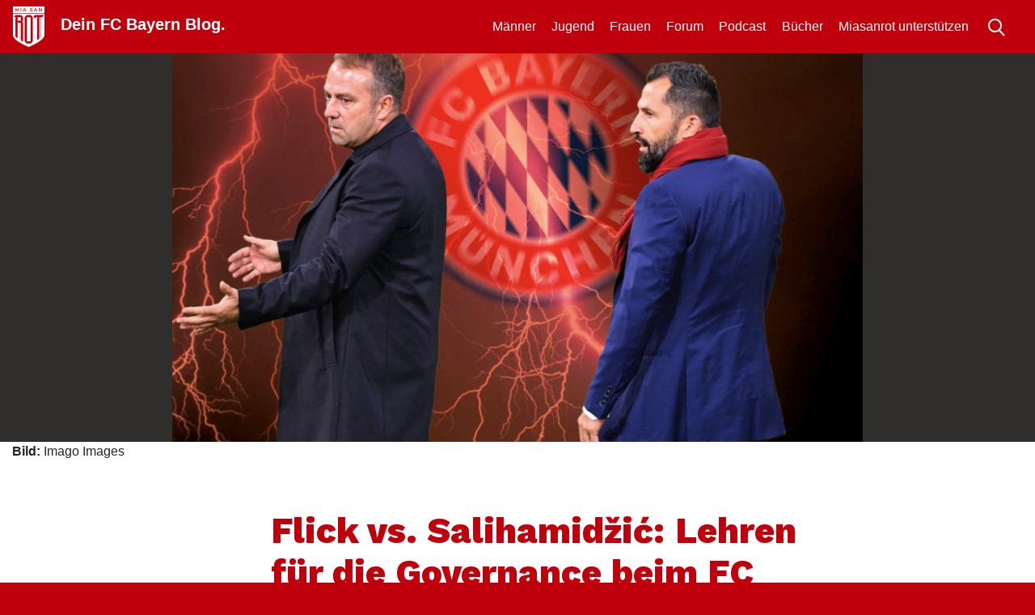

--- FILE ---
content_type: text/html; charset=UTF-8
request_url: https://miasanrot.de/flick-vs-salihamidzic-lehren-fuer-die-governance-beim-fc-bayern/
body_size: 27389
content:
<!doctype html>
<html lang="de" prefix="og: https://ogp.me/ns#">
<head>
	<meta charset="UTF-8">
	<meta name="viewport" content="width=device-width, initial-scale=1">
	<link rel="profile" href="https://gmpg.org/xfn/11">
	<meta http-equiv="X-UA-Compatible" content="IE=edge" >

	
<!-- Suchmaschinen-Optimierung durch Rank Math PRO - https://rankmath.com/ -->
<title>Flick vs. Salihamidžić: Lehren für die Governance beim FC Bayern</title>
<meta name="description" content="Wer die mediale Berichterstattung rund um die Auseinandersetzung zwischen Hansi Flick und Hasan Salihamidžić beim FC Bayern in den letzten Wochen aufmerksam"/>
<meta name="robots" content="follow, index, max-snippet:-1, max-video-preview:-1, max-image-preview:large"/>
<link rel="canonical" href="https://miasanrot.de/flick-vs-salihamidzic-lehren-fuer-die-governance-beim-fc-bayern/" />
<meta property="og:locale" content="de_DE" />
<meta property="og:type" content="article" />
<meta property="og:title" content="Flick vs. Salihamidžić: Lehren für die Governance beim FC Bayern" />
<meta property="og:description" content="Wer die mediale Berichterstattung rund um die Auseinandersetzung zwischen Hansi Flick und Hasan Salihamidžić beim FC Bayern in den letzten Wochen aufmerksam" />
<meta property="og:url" content="https://miasanrot.de/flick-vs-salihamidzic-lehren-fuer-die-governance-beim-fc-bayern/" />
<meta property="og:site_name" content="Miasanrot.de" />
<meta property="article:publisher" content="http://www.facebook.de/miasanrot" />
<meta property="article:tag" content="Entscheidungsrechte" />
<meta property="article:tag" content="Governance" />
<meta property="article:tag" content="kader" />
<meta property="article:tag" content="Mitspracherechte" />
<meta property="article:tag" content="strategie" />
<meta property="article:tag" content="trainer" />
<meta property="article:tag" content="Vorstand" />
<meta property="article:section" content="Männer" />
<meta property="og:updated_time" content="2021-05-06T09:47:30+02:00" />
<meta property="og:image" content="https://miasanrot.de/wp-content/uploads/2021/05/1002181158-scaled.jpg" />
<meta property="og:image:secure_url" content="https://miasanrot.de/wp-content/uploads/2021/05/1002181158-scaled.jpg" />
<meta property="og:image:width" content="1598" />
<meta property="og:image:height" content="1080" />
<meta property="og:image:alt" content="Flick vs. Salihamidžić: Lehren für die Governance beim FC Bayern" />
<meta property="og:image:type" content="image/jpeg" />
<meta property="article:published_time" content="2021-05-06T07:54:45+02:00" />
<meta property="article:modified_time" content="2021-05-06T09:47:30+02:00" />
<meta name="twitter:card" content="summary_large_image" />
<meta name="twitter:title" content="Flick vs. Salihamidžić: Lehren für die Governance beim FC Bayern" />
<meta name="twitter:description" content="Wer die mediale Berichterstattung rund um die Auseinandersetzung zwischen Hansi Flick und Hasan Salihamidžić beim FC Bayern in den letzten Wochen aufmerksam" />
<meta name="twitter:site" content="@miasanrot" />
<meta name="twitter:creator" content="@miasanrot" />
<meta name="twitter:image" content="https://miasanrot.de/wp-content/uploads/2021/05/1002181158-scaled.jpg" />
<meta name="twitter:label1" content="Verfasst von" />
<meta name="twitter:data1" content="Alexander" />
<meta name="twitter:label2" content="Lesedauer" />
<meta name="twitter:data2" content="16 Minuten" />
<script type="application/ld+json" class="rank-math-schema-pro">{"@context":"https://schema.org","@graph":[{"@type":["NewsMediaOrganization","Organization"],"@id":"https://miasanrot.de/#organization","name":"Miasanrot \u2013 FC Bayern News und Analysen","url":"https://miasanrot.de","sameAs":["http://www.facebook.de/miasanrot","https://twitter.com/miasanrot","https://www.instagram.com/miasanrot/","https://bsky.app/profile/miasanrot.bsky.social"],"logo":{"@type":"ImageObject","@id":"https://miasanrot.de/#logo","url":"https://miasanrot.de/wp-content/uploads/2024/04/Miasanrot-Logo-3.png","contentUrl":"https://miasanrot.de/wp-content/uploads/2024/04/Miasanrot-Logo-3.png","caption":"Miasanrot.de","inLanguage":"de","width":"1200","height":"1200"},"description":"FC Bayern M\u00fcnchen Blog und Podcast mit Analysen, Einordnungen, Hintergrundartikeln und News zum FCB."},{"@type":"WebSite","@id":"https://miasanrot.de/#website","url":"https://miasanrot.de","name":"Miasanrot.de","alternateName":"Miasanrot","publisher":{"@id":"https://miasanrot.de/#organization"},"inLanguage":"de"},{"@type":"ImageObject","@id":"https://miasanrot.de/wp-content/uploads/2021/05/1002181158-scaled.jpg","url":"https://miasanrot.de/wp-content/uploads/2021/05/1002181158-scaled.jpg","width":"1598","height":"1080","inLanguage":"de"},{"@type":"WebPage","@id":"https://miasanrot.de/flick-vs-salihamidzic-lehren-fuer-die-governance-beim-fc-bayern/#webpage","url":"https://miasanrot.de/flick-vs-salihamidzic-lehren-fuer-die-governance-beim-fc-bayern/","name":"Flick vs. Salihamid\u017ei\u0107: Lehren f\u00fcr die Governance beim FC Bayern","datePublished":"2021-05-06T07:54:45+02:00","dateModified":"2021-05-06T09:47:30+02:00","isPartOf":{"@id":"https://miasanrot.de/#website"},"primaryImageOfPage":{"@id":"https://miasanrot.de/wp-content/uploads/2021/05/1002181158-scaled.jpg"},"inLanguage":"de"},{"@type":"Person","@id":"https://miasanrot.de/author/alexander/","name":"Alexander","description":"Geboren, aufgewachsen und wohnhaft im beschaulichen M\u00fcnsterland. Bayern-Fan, seit bei einem Fu\u00dfballspiel, das er als kleines Kind bei seiner Gro\u00dfmutter zuf\u00e4llig im Fernsehen gesehen hat, die mit den roten Trikots gewonnen haben. Das erste Fu\u00dfballspiel live im Stadion dann im Alter von 17 Jahren. Schalke 4, Duisburg 0. Mag Schalke trotzdem nicht. \r\n\r\nVertritt abgesehen von seiner Abneigung gegen Schalke eher kontroverse Ansichten im Fu\u00dfball: Mag RB Leipzig, sieht in Investoren im Fu\u00dfball eher eine Chance als eine Bedrohung, h\u00e4lt den Aufbau von vereins\u00fcbergreifenden Netzwerken wie bei Red Bull oder Manchester City f\u00fcr die Zukunft des Fu\u00dfballs. \r\n\r\nBegleitet f\u00fcr Miasanrot als Administrator das Forum. Schreibt ab und zu Artikel vornehmlich zu wirtschaftlichen Themen. Fan von Zahlen und Bilanzen und wirtschaftlichen Themen.","url":"https://miasanrot.de/author/alexander/","image":{"@type":"ImageObject","@id":"https://secure.gravatar.com/avatar/8b5e5c4d5ad846b90395fed0e45884732d2145e220ddb066832f6bc3b2acb82e?s=96&amp;d=blank&amp;r=g","url":"https://secure.gravatar.com/avatar/8b5e5c4d5ad846b90395fed0e45884732d2145e220ddb066832f6bc3b2acb82e?s=96&amp;d=blank&amp;r=g","caption":"Alexander","inLanguage":"de"}},{"@type":"NewsArticle","headline":"Flick vs. Salihamid\u017ei\u0107: Lehren f\u00fcr die Governance beim FC Bayern","datePublished":"2021-05-06T07:54:45+02:00","dateModified":"2021-05-06T09:47:30+02:00","author":{"@id":"https://miasanrot.de/author/alexander/","name":"Alexander"},"publisher":{"@id":"https://miasanrot.de/#organization"},"description":"Wer die mediale Berichterstattung rund um die Auseinandersetzung zwischen Hansi Flick und Hasan Salihamid\u017ei\u0107 beim FC Bayern in den letzten Wochen aufmerksam","copyrightYear":"2021","copyrightHolder":{"@id":"https://miasanrot.de/#organization"},"name":"Flick vs. Salihamid\u017ei\u0107: Lehren f\u00fcr die Governance beim FC Bayern","@id":"https://miasanrot.de/flick-vs-salihamidzic-lehren-fuer-die-governance-beim-fc-bayern/#richSnippet","isPartOf":{"@id":"https://miasanrot.de/flick-vs-salihamidzic-lehren-fuer-die-governance-beim-fc-bayern/#webpage"},"image":{"@id":"https://miasanrot.de/wp-content/uploads/2021/05/1002181158-scaled.jpg"},"inLanguage":"de","mainEntityOfPage":{"@id":"https://miasanrot.de/flick-vs-salihamidzic-lehren-fuer-die-governance-beim-fc-bayern/#webpage"}}]}</script>
<!-- /Rank Math WordPress SEO Plugin -->

<link rel='dns-prefetch' href='//miasanrot.de' />
<link rel="alternate" type="application/rss+xml" title="Miasanrot &raquo; Feed" href="https://miasanrot.de/feed/" />
<link rel="alternate" type="application/rss+xml" title="Miasanrot &raquo; Kommentar-Feed" href="https://miasanrot.de/comments/feed/" />
<link rel="alternate" type="application/rss+xml" title="Miasanrot &raquo; Flick vs. Salihamidžić: Lehren für die Governance beim FC Bayern-Kommentar-Feed" href="https://miasanrot.de/flick-vs-salihamidzic-lehren-fuer-die-governance-beim-fc-bayern/feed/" />
<link rel="alternate" title="oEmbed (JSON)" type="application/json+oembed" href="https://miasanrot.de/wp-json/oembed/1.0/embed?url=https%3A%2F%2Fmiasanrot.de%2Fflick-vs-salihamidzic-lehren-fuer-die-governance-beim-fc-bayern%2F" />
<link rel="alternate" title="oEmbed (XML)" type="text/xml+oembed" href="https://miasanrot.de/wp-json/oembed/1.0/embed?url=https%3A%2F%2Fmiasanrot.de%2Fflick-vs-salihamidzic-lehren-fuer-die-governance-beim-fc-bayern%2F&#038;format=xml" />
<style id='wp-img-auto-sizes-contain-inline-css' type='text/css'>
img:is([sizes=auto i],[sizes^="auto," i]){contain-intrinsic-size:3000px 1500px}
/*# sourceURL=wp-img-auto-sizes-contain-inline-css */
</style>
<link rel='stylesheet' id='genesis-blocks-style-css-css' href='https://miasanrot.de/wp-content/plugins/genesis-blocks/dist/style-blocks.build.css?ver=1766063637' type='text/css' media='all' />
<style id='wp-block-library-inline-css' type='text/css'>
:root{--wp-block-synced-color:#7a00df;--wp-block-synced-color--rgb:122,0,223;--wp-bound-block-color:var(--wp-block-synced-color);--wp-editor-canvas-background:#ddd;--wp-admin-theme-color:#007cba;--wp-admin-theme-color--rgb:0,124,186;--wp-admin-theme-color-darker-10:#006ba1;--wp-admin-theme-color-darker-10--rgb:0,107,160.5;--wp-admin-theme-color-darker-20:#005a87;--wp-admin-theme-color-darker-20--rgb:0,90,135;--wp-admin-border-width-focus:2px}@media (min-resolution:192dpi){:root{--wp-admin-border-width-focus:1.5px}}.wp-element-button{cursor:pointer}:root .has-very-light-gray-background-color{background-color:#eee}:root .has-very-dark-gray-background-color{background-color:#313131}:root .has-very-light-gray-color{color:#eee}:root .has-very-dark-gray-color{color:#313131}:root .has-vivid-green-cyan-to-vivid-cyan-blue-gradient-background{background:linear-gradient(135deg,#00d084,#0693e3)}:root .has-purple-crush-gradient-background{background:linear-gradient(135deg,#34e2e4,#4721fb 50%,#ab1dfe)}:root .has-hazy-dawn-gradient-background{background:linear-gradient(135deg,#faaca8,#dad0ec)}:root .has-subdued-olive-gradient-background{background:linear-gradient(135deg,#fafae1,#67a671)}:root .has-atomic-cream-gradient-background{background:linear-gradient(135deg,#fdd79a,#004a59)}:root .has-nightshade-gradient-background{background:linear-gradient(135deg,#330968,#31cdcf)}:root .has-midnight-gradient-background{background:linear-gradient(135deg,#020381,#2874fc)}:root{--wp--preset--font-size--normal:16px;--wp--preset--font-size--huge:42px}.has-regular-font-size{font-size:1em}.has-larger-font-size{font-size:2.625em}.has-normal-font-size{font-size:var(--wp--preset--font-size--normal)}.has-huge-font-size{font-size:var(--wp--preset--font-size--huge)}.has-text-align-center{text-align:center}.has-text-align-left{text-align:left}.has-text-align-right{text-align:right}.has-fit-text{white-space:nowrap!important}#end-resizable-editor-section{display:none}.aligncenter{clear:both}.items-justified-left{justify-content:flex-start}.items-justified-center{justify-content:center}.items-justified-right{justify-content:flex-end}.items-justified-space-between{justify-content:space-between}.screen-reader-text{border:0;clip-path:inset(50%);height:1px;margin:-1px;overflow:hidden;padding:0;position:absolute;width:1px;word-wrap:normal!important}.screen-reader-text:focus{background-color:#ddd;clip-path:none;color:#444;display:block;font-size:1em;height:auto;left:5px;line-height:normal;padding:15px 23px 14px;text-decoration:none;top:5px;width:auto;z-index:100000}html :where(.has-border-color){border-style:solid}html :where([style*=border-top-color]){border-top-style:solid}html :where([style*=border-right-color]){border-right-style:solid}html :where([style*=border-bottom-color]){border-bottom-style:solid}html :where([style*=border-left-color]){border-left-style:solid}html :where([style*=border-width]){border-style:solid}html :where([style*=border-top-width]){border-top-style:solid}html :where([style*=border-right-width]){border-right-style:solid}html :where([style*=border-bottom-width]){border-bottom-style:solid}html :where([style*=border-left-width]){border-left-style:solid}html :where(img[class*=wp-image-]){height:auto;max-width:100%}:where(figure){margin:0 0 1em}html :where(.is-position-sticky){--wp-admin--admin-bar--position-offset:var(--wp-admin--admin-bar--height,0px)}@media screen and (max-width:600px){html :where(.is-position-sticky){--wp-admin--admin-bar--position-offset:0px}}

/*# sourceURL=wp-block-library-inline-css */
</style><style id='wp-block-heading-inline-css' type='text/css'>
h1:where(.wp-block-heading).has-background,h2:where(.wp-block-heading).has-background,h3:where(.wp-block-heading).has-background,h4:where(.wp-block-heading).has-background,h5:where(.wp-block-heading).has-background,h6:where(.wp-block-heading).has-background{padding:1.25em 2.375em}h1.has-text-align-left[style*=writing-mode]:where([style*=vertical-lr]),h1.has-text-align-right[style*=writing-mode]:where([style*=vertical-rl]),h2.has-text-align-left[style*=writing-mode]:where([style*=vertical-lr]),h2.has-text-align-right[style*=writing-mode]:where([style*=vertical-rl]),h3.has-text-align-left[style*=writing-mode]:where([style*=vertical-lr]),h3.has-text-align-right[style*=writing-mode]:where([style*=vertical-rl]),h4.has-text-align-left[style*=writing-mode]:where([style*=vertical-lr]),h4.has-text-align-right[style*=writing-mode]:where([style*=vertical-rl]),h5.has-text-align-left[style*=writing-mode]:where([style*=vertical-lr]),h5.has-text-align-right[style*=writing-mode]:where([style*=vertical-rl]),h6.has-text-align-left[style*=writing-mode]:where([style*=vertical-lr]),h6.has-text-align-right[style*=writing-mode]:where([style*=vertical-rl]){rotate:180deg}
/*# sourceURL=https://miasanrot.de/wp-includes/blocks/heading/style.min.css */
</style>
<style id='wp-block-image-inline-css' type='text/css'>
.wp-block-image>a,.wp-block-image>figure>a{display:inline-block}.wp-block-image img{box-sizing:border-box;height:auto;max-width:100%;vertical-align:bottom}@media not (prefers-reduced-motion){.wp-block-image img.hide{visibility:hidden}.wp-block-image img.show{animation:show-content-image .4s}}.wp-block-image[style*=border-radius] img,.wp-block-image[style*=border-radius]>a{border-radius:inherit}.wp-block-image.has-custom-border img{box-sizing:border-box}.wp-block-image.aligncenter{text-align:center}.wp-block-image.alignfull>a,.wp-block-image.alignwide>a{width:100%}.wp-block-image.alignfull img,.wp-block-image.alignwide img{height:auto;width:100%}.wp-block-image .aligncenter,.wp-block-image .alignleft,.wp-block-image .alignright,.wp-block-image.aligncenter,.wp-block-image.alignleft,.wp-block-image.alignright{display:table}.wp-block-image .aligncenter>figcaption,.wp-block-image .alignleft>figcaption,.wp-block-image .alignright>figcaption,.wp-block-image.aligncenter>figcaption,.wp-block-image.alignleft>figcaption,.wp-block-image.alignright>figcaption{caption-side:bottom;display:table-caption}.wp-block-image .alignleft{float:left;margin:.5em 1em .5em 0}.wp-block-image .alignright{float:right;margin:.5em 0 .5em 1em}.wp-block-image .aligncenter{margin-left:auto;margin-right:auto}.wp-block-image :where(figcaption){margin-bottom:1em;margin-top:.5em}.wp-block-image.is-style-circle-mask img{border-radius:9999px}@supports ((-webkit-mask-image:none) or (mask-image:none)) or (-webkit-mask-image:none){.wp-block-image.is-style-circle-mask img{border-radius:0;-webkit-mask-image:url('data:image/svg+xml;utf8,<svg viewBox="0 0 100 100" xmlns="http://www.w3.org/2000/svg"><circle cx="50" cy="50" r="50"/></svg>');mask-image:url('data:image/svg+xml;utf8,<svg viewBox="0 0 100 100" xmlns="http://www.w3.org/2000/svg"><circle cx="50" cy="50" r="50"/></svg>');mask-mode:alpha;-webkit-mask-position:center;mask-position:center;-webkit-mask-repeat:no-repeat;mask-repeat:no-repeat;-webkit-mask-size:contain;mask-size:contain}}:root :where(.wp-block-image.is-style-rounded img,.wp-block-image .is-style-rounded img){border-radius:9999px}.wp-block-image figure{margin:0}.wp-lightbox-container{display:flex;flex-direction:column;position:relative}.wp-lightbox-container img{cursor:zoom-in}.wp-lightbox-container img:hover+button{opacity:1}.wp-lightbox-container button{align-items:center;backdrop-filter:blur(16px) saturate(180%);background-color:#5a5a5a40;border:none;border-radius:4px;cursor:zoom-in;display:flex;height:20px;justify-content:center;opacity:0;padding:0;position:absolute;right:16px;text-align:center;top:16px;width:20px;z-index:100}@media not (prefers-reduced-motion){.wp-lightbox-container button{transition:opacity .2s ease}}.wp-lightbox-container button:focus-visible{outline:3px auto #5a5a5a40;outline:3px auto -webkit-focus-ring-color;outline-offset:3px}.wp-lightbox-container button:hover{cursor:pointer;opacity:1}.wp-lightbox-container button:focus{opacity:1}.wp-lightbox-container button:focus,.wp-lightbox-container button:hover,.wp-lightbox-container button:not(:hover):not(:active):not(.has-background){background-color:#5a5a5a40;border:none}.wp-lightbox-overlay{box-sizing:border-box;cursor:zoom-out;height:100vh;left:0;overflow:hidden;position:fixed;top:0;visibility:hidden;width:100%;z-index:100000}.wp-lightbox-overlay .close-button{align-items:center;cursor:pointer;display:flex;justify-content:center;min-height:40px;min-width:40px;padding:0;position:absolute;right:calc(env(safe-area-inset-right) + 16px);top:calc(env(safe-area-inset-top) + 16px);z-index:5000000}.wp-lightbox-overlay .close-button:focus,.wp-lightbox-overlay .close-button:hover,.wp-lightbox-overlay .close-button:not(:hover):not(:active):not(.has-background){background:none;border:none}.wp-lightbox-overlay .lightbox-image-container{height:var(--wp--lightbox-container-height);left:50%;overflow:hidden;position:absolute;top:50%;transform:translate(-50%,-50%);transform-origin:top left;width:var(--wp--lightbox-container-width);z-index:9999999999}.wp-lightbox-overlay .wp-block-image{align-items:center;box-sizing:border-box;display:flex;height:100%;justify-content:center;margin:0;position:relative;transform-origin:0 0;width:100%;z-index:3000000}.wp-lightbox-overlay .wp-block-image img{height:var(--wp--lightbox-image-height);min-height:var(--wp--lightbox-image-height);min-width:var(--wp--lightbox-image-width);width:var(--wp--lightbox-image-width)}.wp-lightbox-overlay .wp-block-image figcaption{display:none}.wp-lightbox-overlay button{background:none;border:none}.wp-lightbox-overlay .scrim{background-color:#fff;height:100%;opacity:.9;position:absolute;width:100%;z-index:2000000}.wp-lightbox-overlay.active{visibility:visible}@media not (prefers-reduced-motion){.wp-lightbox-overlay.active{animation:turn-on-visibility .25s both}.wp-lightbox-overlay.active img{animation:turn-on-visibility .35s both}.wp-lightbox-overlay.show-closing-animation:not(.active){animation:turn-off-visibility .35s both}.wp-lightbox-overlay.show-closing-animation:not(.active) img{animation:turn-off-visibility .25s both}.wp-lightbox-overlay.zoom.active{animation:none;opacity:1;visibility:visible}.wp-lightbox-overlay.zoom.active .lightbox-image-container{animation:lightbox-zoom-in .4s}.wp-lightbox-overlay.zoom.active .lightbox-image-container img{animation:none}.wp-lightbox-overlay.zoom.active .scrim{animation:turn-on-visibility .4s forwards}.wp-lightbox-overlay.zoom.show-closing-animation:not(.active){animation:none}.wp-lightbox-overlay.zoom.show-closing-animation:not(.active) .lightbox-image-container{animation:lightbox-zoom-out .4s}.wp-lightbox-overlay.zoom.show-closing-animation:not(.active) .lightbox-image-container img{animation:none}.wp-lightbox-overlay.zoom.show-closing-animation:not(.active) .scrim{animation:turn-off-visibility .4s forwards}}@keyframes show-content-image{0%{visibility:hidden}99%{visibility:hidden}to{visibility:visible}}@keyframes turn-on-visibility{0%{opacity:0}to{opacity:1}}@keyframes turn-off-visibility{0%{opacity:1;visibility:visible}99%{opacity:0;visibility:visible}to{opacity:0;visibility:hidden}}@keyframes lightbox-zoom-in{0%{transform:translate(calc((-100vw + var(--wp--lightbox-scrollbar-width))/2 + var(--wp--lightbox-initial-left-position)),calc(-50vh + var(--wp--lightbox-initial-top-position))) scale(var(--wp--lightbox-scale))}to{transform:translate(-50%,-50%) scale(1)}}@keyframes lightbox-zoom-out{0%{transform:translate(-50%,-50%) scale(1);visibility:visible}99%{visibility:visible}to{transform:translate(calc((-100vw + var(--wp--lightbox-scrollbar-width))/2 + var(--wp--lightbox-initial-left-position)),calc(-50vh + var(--wp--lightbox-initial-top-position))) scale(var(--wp--lightbox-scale));visibility:hidden}}
/*# sourceURL=https://miasanrot.de/wp-includes/blocks/image/style.min.css */
</style>
<style id='wp-block-paragraph-inline-css' type='text/css'>
.is-small-text{font-size:.875em}.is-regular-text{font-size:1em}.is-large-text{font-size:2.25em}.is-larger-text{font-size:3em}.has-drop-cap:not(:focus):first-letter{float:left;font-size:8.4em;font-style:normal;font-weight:100;line-height:.68;margin:.05em .1em 0 0;text-transform:uppercase}body.rtl .has-drop-cap:not(:focus):first-letter{float:none;margin-left:.1em}p.has-drop-cap.has-background{overflow:hidden}:root :where(p.has-background){padding:1.25em 2.375em}:where(p.has-text-color:not(.has-link-color)) a{color:inherit}p.has-text-align-left[style*="writing-mode:vertical-lr"],p.has-text-align-right[style*="writing-mode:vertical-rl"]{rotate:180deg}
/*# sourceURL=https://miasanrot.de/wp-includes/blocks/paragraph/style.min.css */
</style>
<style id='global-styles-inline-css' type='text/css'>
:root{--wp--preset--aspect-ratio--square: 1;--wp--preset--aspect-ratio--4-3: 4/3;--wp--preset--aspect-ratio--3-4: 3/4;--wp--preset--aspect-ratio--3-2: 3/2;--wp--preset--aspect-ratio--2-3: 2/3;--wp--preset--aspect-ratio--16-9: 16/9;--wp--preset--aspect-ratio--9-16: 9/16;--wp--preset--color--black: #000000;--wp--preset--color--cyan-bluish-gray: #abb8c3;--wp--preset--color--white: #ffffff;--wp--preset--color--pale-pink: #f78da7;--wp--preset--color--vivid-red: #cf2e2e;--wp--preset--color--luminous-vivid-orange: #ff6900;--wp--preset--color--luminous-vivid-amber: #fcb900;--wp--preset--color--light-green-cyan: #7bdcb5;--wp--preset--color--vivid-green-cyan: #00d084;--wp--preset--color--pale-cyan-blue: #8ed1fc;--wp--preset--color--vivid-cyan-blue: #0693e3;--wp--preset--color--vivid-purple: #9b51e0;--wp--preset--gradient--vivid-cyan-blue-to-vivid-purple: linear-gradient(135deg,rgb(6,147,227) 0%,rgb(155,81,224) 100%);--wp--preset--gradient--light-green-cyan-to-vivid-green-cyan: linear-gradient(135deg,rgb(122,220,180) 0%,rgb(0,208,130) 100%);--wp--preset--gradient--luminous-vivid-amber-to-luminous-vivid-orange: linear-gradient(135deg,rgb(252,185,0) 0%,rgb(255,105,0) 100%);--wp--preset--gradient--luminous-vivid-orange-to-vivid-red: linear-gradient(135deg,rgb(255,105,0) 0%,rgb(207,46,46) 100%);--wp--preset--gradient--very-light-gray-to-cyan-bluish-gray: linear-gradient(135deg,rgb(238,238,238) 0%,rgb(169,184,195) 100%);--wp--preset--gradient--cool-to-warm-spectrum: linear-gradient(135deg,rgb(74,234,220) 0%,rgb(151,120,209) 20%,rgb(207,42,186) 40%,rgb(238,44,130) 60%,rgb(251,105,98) 80%,rgb(254,248,76) 100%);--wp--preset--gradient--blush-light-purple: linear-gradient(135deg,rgb(255,206,236) 0%,rgb(152,150,240) 100%);--wp--preset--gradient--blush-bordeaux: linear-gradient(135deg,rgb(254,205,165) 0%,rgb(254,45,45) 50%,rgb(107,0,62) 100%);--wp--preset--gradient--luminous-dusk: linear-gradient(135deg,rgb(255,203,112) 0%,rgb(199,81,192) 50%,rgb(65,88,208) 100%);--wp--preset--gradient--pale-ocean: linear-gradient(135deg,rgb(255,245,203) 0%,rgb(182,227,212) 50%,rgb(51,167,181) 100%);--wp--preset--gradient--electric-grass: linear-gradient(135deg,rgb(202,248,128) 0%,rgb(113,206,126) 100%);--wp--preset--gradient--midnight: linear-gradient(135deg,rgb(2,3,129) 0%,rgb(40,116,252) 100%);--wp--preset--font-size--small: 13px;--wp--preset--font-size--medium: 20px;--wp--preset--font-size--large: 36px;--wp--preset--font-size--x-large: 42px;--wp--preset--spacing--20: 0.44rem;--wp--preset--spacing--30: 0.67rem;--wp--preset--spacing--40: 1rem;--wp--preset--spacing--50: 1.5rem;--wp--preset--spacing--60: 2.25rem;--wp--preset--spacing--70: 3.38rem;--wp--preset--spacing--80: 5.06rem;--wp--preset--shadow--natural: 6px 6px 9px rgba(0, 0, 0, 0.2);--wp--preset--shadow--deep: 12px 12px 50px rgba(0, 0, 0, 0.4);--wp--preset--shadow--sharp: 6px 6px 0px rgba(0, 0, 0, 0.2);--wp--preset--shadow--outlined: 6px 6px 0px -3px rgb(255, 255, 255), 6px 6px rgb(0, 0, 0);--wp--preset--shadow--crisp: 6px 6px 0px rgb(0, 0, 0);}:where(.is-layout-flex){gap: 0.5em;}:where(.is-layout-grid){gap: 0.5em;}body .is-layout-flex{display: flex;}.is-layout-flex{flex-wrap: wrap;align-items: center;}.is-layout-flex > :is(*, div){margin: 0;}body .is-layout-grid{display: grid;}.is-layout-grid > :is(*, div){margin: 0;}:where(.wp-block-columns.is-layout-flex){gap: 2em;}:where(.wp-block-columns.is-layout-grid){gap: 2em;}:where(.wp-block-post-template.is-layout-flex){gap: 1.25em;}:where(.wp-block-post-template.is-layout-grid){gap: 1.25em;}.has-black-color{color: var(--wp--preset--color--black) !important;}.has-cyan-bluish-gray-color{color: var(--wp--preset--color--cyan-bluish-gray) !important;}.has-white-color{color: var(--wp--preset--color--white) !important;}.has-pale-pink-color{color: var(--wp--preset--color--pale-pink) !important;}.has-vivid-red-color{color: var(--wp--preset--color--vivid-red) !important;}.has-luminous-vivid-orange-color{color: var(--wp--preset--color--luminous-vivid-orange) !important;}.has-luminous-vivid-amber-color{color: var(--wp--preset--color--luminous-vivid-amber) !important;}.has-light-green-cyan-color{color: var(--wp--preset--color--light-green-cyan) !important;}.has-vivid-green-cyan-color{color: var(--wp--preset--color--vivid-green-cyan) !important;}.has-pale-cyan-blue-color{color: var(--wp--preset--color--pale-cyan-blue) !important;}.has-vivid-cyan-blue-color{color: var(--wp--preset--color--vivid-cyan-blue) !important;}.has-vivid-purple-color{color: var(--wp--preset--color--vivid-purple) !important;}.has-black-background-color{background-color: var(--wp--preset--color--black) !important;}.has-cyan-bluish-gray-background-color{background-color: var(--wp--preset--color--cyan-bluish-gray) !important;}.has-white-background-color{background-color: var(--wp--preset--color--white) !important;}.has-pale-pink-background-color{background-color: var(--wp--preset--color--pale-pink) !important;}.has-vivid-red-background-color{background-color: var(--wp--preset--color--vivid-red) !important;}.has-luminous-vivid-orange-background-color{background-color: var(--wp--preset--color--luminous-vivid-orange) !important;}.has-luminous-vivid-amber-background-color{background-color: var(--wp--preset--color--luminous-vivid-amber) !important;}.has-light-green-cyan-background-color{background-color: var(--wp--preset--color--light-green-cyan) !important;}.has-vivid-green-cyan-background-color{background-color: var(--wp--preset--color--vivid-green-cyan) !important;}.has-pale-cyan-blue-background-color{background-color: var(--wp--preset--color--pale-cyan-blue) !important;}.has-vivid-cyan-blue-background-color{background-color: var(--wp--preset--color--vivid-cyan-blue) !important;}.has-vivid-purple-background-color{background-color: var(--wp--preset--color--vivid-purple) !important;}.has-black-border-color{border-color: var(--wp--preset--color--black) !important;}.has-cyan-bluish-gray-border-color{border-color: var(--wp--preset--color--cyan-bluish-gray) !important;}.has-white-border-color{border-color: var(--wp--preset--color--white) !important;}.has-pale-pink-border-color{border-color: var(--wp--preset--color--pale-pink) !important;}.has-vivid-red-border-color{border-color: var(--wp--preset--color--vivid-red) !important;}.has-luminous-vivid-orange-border-color{border-color: var(--wp--preset--color--luminous-vivid-orange) !important;}.has-luminous-vivid-amber-border-color{border-color: var(--wp--preset--color--luminous-vivid-amber) !important;}.has-light-green-cyan-border-color{border-color: var(--wp--preset--color--light-green-cyan) !important;}.has-vivid-green-cyan-border-color{border-color: var(--wp--preset--color--vivid-green-cyan) !important;}.has-pale-cyan-blue-border-color{border-color: var(--wp--preset--color--pale-cyan-blue) !important;}.has-vivid-cyan-blue-border-color{border-color: var(--wp--preset--color--vivid-cyan-blue) !important;}.has-vivid-purple-border-color{border-color: var(--wp--preset--color--vivid-purple) !important;}.has-vivid-cyan-blue-to-vivid-purple-gradient-background{background: var(--wp--preset--gradient--vivid-cyan-blue-to-vivid-purple) !important;}.has-light-green-cyan-to-vivid-green-cyan-gradient-background{background: var(--wp--preset--gradient--light-green-cyan-to-vivid-green-cyan) !important;}.has-luminous-vivid-amber-to-luminous-vivid-orange-gradient-background{background: var(--wp--preset--gradient--luminous-vivid-amber-to-luminous-vivid-orange) !important;}.has-luminous-vivid-orange-to-vivid-red-gradient-background{background: var(--wp--preset--gradient--luminous-vivid-orange-to-vivid-red) !important;}.has-very-light-gray-to-cyan-bluish-gray-gradient-background{background: var(--wp--preset--gradient--very-light-gray-to-cyan-bluish-gray) !important;}.has-cool-to-warm-spectrum-gradient-background{background: var(--wp--preset--gradient--cool-to-warm-spectrum) !important;}.has-blush-light-purple-gradient-background{background: var(--wp--preset--gradient--blush-light-purple) !important;}.has-blush-bordeaux-gradient-background{background: var(--wp--preset--gradient--blush-bordeaux) !important;}.has-luminous-dusk-gradient-background{background: var(--wp--preset--gradient--luminous-dusk) !important;}.has-pale-ocean-gradient-background{background: var(--wp--preset--gradient--pale-ocean) !important;}.has-electric-grass-gradient-background{background: var(--wp--preset--gradient--electric-grass) !important;}.has-midnight-gradient-background{background: var(--wp--preset--gradient--midnight) !important;}.has-small-font-size{font-size: var(--wp--preset--font-size--small) !important;}.has-medium-font-size{font-size: var(--wp--preset--font-size--medium) !important;}.has-large-font-size{font-size: var(--wp--preset--font-size--large) !important;}.has-x-large-font-size{font-size: var(--wp--preset--font-size--x-large) !important;}
/*# sourceURL=global-styles-inline-css */
</style>

<style id='classic-theme-styles-inline-css' type='text/css'>
/*! This file is auto-generated */
.wp-block-button__link{color:#fff;background-color:#32373c;border-radius:9999px;box-shadow:none;text-decoration:none;padding:calc(.667em + 2px) calc(1.333em + 2px);font-size:1.125em}.wp-block-file__button{background:#32373c;color:#fff;text-decoration:none}
/*# sourceURL=/wp-includes/css/classic-themes.min.css */
</style>
<link rel='stylesheet' id='support-popup-style-css' href='https://miasanrot.de/wp-content/plugins/support-popup//css/support-popup.css?ver=6.9' type='text/css' media='all' />
<link rel='stylesheet' id='comment_styles-css' href='https://miasanrot.de/wp-content/plugins/wp-discourse/lib/../css/comments.css?ver=1764455050' type='text/css' media='all' />
<link rel='stylesheet' id='bootstrap-css' href='https://miasanrot.de/wp-content/themes/msr4/layouts/bootstrap.min.css?ver=1.0.0' type='text/css' media='all' />
<link rel='stylesheet' id='msr19-style-css' href='https://miasanrot.de/wp-content/themes/msr4/layouts/msr19.css?ver=1.0.0' type='text/css' media='all' />
<link rel='stylesheet' id='msr19-2024-style-css' href='https://miasanrot.de/wp-content/themes/msr4/layouts/msr19-2024.css?ver=1.0.0' type='text/css' media='all' />
<link rel='stylesheet' id='borlabs-cookie-custom-css' href='https://miasanrot.de/wp-content/cache/borlabs-cookie/1/borlabs-cookie-1-de.css?ver=3.3.22-68' type='text/css' media='all' />
<link rel='stylesheet' id='tablepress-default-css' href='https://miasanrot.de/wp-content/uploads/tablepress-combined.min.css?ver=92' type='text/css' media='all' />
<script type="text/javascript" src="https://miasanrot.de/wp-includes/js/jquery/jquery.min.js?ver=3.7.1" id="jquery-core-js"></script>
<script type="text/javascript" src="https://miasanrot.de/wp-includes/js/jquery/jquery-migrate.min.js?ver=3.4.1" id="jquery-migrate-js"></script>
<script type="text/javascript" src="https://miasanrot.de/wp-content/themes/msr4/js/js.cookie.js?ver=1" id="js-cookie-js"></script>
<script type="text/javascript" src="https://miasanrot.de/wp-content/themes/msr4/js/msr19.js?a&amp;ver=1" id="msr19-js"></script>
<script data-no-optimize="1" data-no-minify="1" data-cfasync="false" type="text/javascript" src="https://miasanrot.de/wp-content/cache/borlabs-cookie/1/borlabs-cookie-config-de.json.js?ver=3.3.22-84" id="borlabs-cookie-config-js"></script>
<script data-no-optimize="1" data-no-minify="1" data-cfasync="false" type="text/javascript" src="https://miasanrot.de/wp-content/plugins/borlabs-cookie/assets/javascript/borlabs-cookie-prioritize.min.js?ver=3.3.22" id="borlabs-cookie-prioritize-js"></script>
<link rel="https://api.w.org/" href="https://miasanrot.de/wp-json/" /><link rel="alternate" title="JSON" type="application/json" href="https://miasanrot.de/wp-json/wp/v2/posts/37158" /><link rel="EditURI" type="application/rsd+xml" title="RSD" href="https://miasanrot.de/xmlrpc.php?rsd" />
<meta name="generator" content="WordPress 6.9" />
<link rel='shortlink' href='https://miasanrot.de/?p=37158' />
<link rel="pingback" href="https://miasanrot.de/xmlrpc.php"><script data-borlabs-cookie-script-blocker-ignore>
if ('0' === '1' && ('0' === '1' || '1' === '1')) {
    window['gtag_enable_tcf_support'] = true;
}
window.dataLayer = window.dataLayer || [];
if (typeof gtag !== 'function') {
    function gtag() {
        dataLayer.push(arguments);
    }
}
gtag('set', 'developer_id.dYjRjMm', true);
if ('0' === '1' || '1' === '1') {
    if (window.BorlabsCookieGoogleConsentModeDefaultSet !== true) {
        let getCookieValue = function (name) {
            return document.cookie.match('(^|;)\\s*' + name + '\\s*=\\s*([^;]+)')?.pop() || '';
        };
        let cookieValue = getCookieValue('borlabs-cookie-gcs');
        let consentsFromCookie = {};
        if (cookieValue !== '') {
            consentsFromCookie = JSON.parse(decodeURIComponent(cookieValue));
        }
        let defaultValues = {
            'ad_storage': 'denied',
            'ad_user_data': 'denied',
            'ad_personalization': 'denied',
            'analytics_storage': 'denied',
            'functionality_storage': 'denied',
            'personalization_storage': 'denied',
            'security_storage': 'denied',
            'wait_for_update': 500,
        };
        gtag('consent', 'default', { ...defaultValues, ...consentsFromCookie });
    }
    window.BorlabsCookieGoogleConsentModeDefaultSet = true;
    let borlabsCookieConsentChangeHandler = function () {
        window.dataLayer = window.dataLayer || [];
        if (typeof gtag !== 'function') { function gtag(){dataLayer.push(arguments);} }

        let getCookieValue = function (name) {
            return document.cookie.match('(^|;)\\s*' + name + '\\s*=\\s*([^;]+)')?.pop() || '';
        };
        let cookieValue = getCookieValue('borlabs-cookie-gcs');
        let consentsFromCookie = {};
        if (cookieValue !== '') {
            consentsFromCookie = JSON.parse(decodeURIComponent(cookieValue));
        }

        consentsFromCookie.analytics_storage = BorlabsCookie.Consents.hasConsent('google-analytics') ? 'granted' : 'denied';

        BorlabsCookie.CookieLibrary.setCookie(
            'borlabs-cookie-gcs',
            JSON.stringify(consentsFromCookie),
            BorlabsCookie.Settings.automaticCookieDomainAndPath.value ? '' : BorlabsCookie.Settings.cookieDomain.value,
            BorlabsCookie.Settings.cookiePath.value,
            BorlabsCookie.Cookie.getPluginCookie().expires,
            BorlabsCookie.Settings.cookieSecure.value,
            BorlabsCookie.Settings.cookieSameSite.value
        );
    }
    document.addEventListener('borlabs-cookie-consent-saved', borlabsCookieConsentChangeHandler);
    document.addEventListener('borlabs-cookie-handle-unblock', borlabsCookieConsentChangeHandler);
}
if ('0' === '1') {
    gtag("js", new Date());
    gtag("config", "G-REYEQZT20L", {"anonymize_ip": true});

    (function (w, d, s, i) {
        var f = d.getElementsByTagName(s)[0],
            j = d.createElement(s);
        j.async = true;
        j.src =
            "https://www.googletagmanager.com/gtag/js?id=" + i;
        f.parentNode.insertBefore(j, f);
    })(window, document, "script", "G-REYEQZT20L");
}
</script><script data-no-optimize="1" data-no-minify="1" data-cfasync="false" data-borlabs-cookie-script-blocker-ignore>
if ('0' === '1' && ('0' === '1' || '1' === '1')) {
    window['gtag_enable_tcf_support'] = true;
}
window.dataLayer = window.dataLayer || [];
if (typeof gtag !== 'function') {
    function gtag() {
        dataLayer.push(arguments);
    }
}
gtag('set', 'developer_id.dYjRjMm', true);
if ('0' === '1' || '1' === '1') {
    if (window.BorlabsCookieGoogleConsentModeDefaultSet !== true) {
        let getCookieValue = function (name) {
            return document.cookie.match('(^|;)\\s*' + name + '\\s*=\\s*([^;]+)')?.pop() || '';
        };
        let cookieValue = getCookieValue('borlabs-cookie-gcs');
        let consentsFromCookie = {};
        if (cookieValue !== '') {
            consentsFromCookie = JSON.parse(decodeURIComponent(cookieValue));
        }
        let defaultValues = {
            'ad_storage': 'denied',
            'ad_user_data': 'denied',
            'ad_personalization': 'denied',
            'analytics_storage': 'denied',
            'functionality_storage': 'denied',
            'personalization_storage': 'denied',
            'security_storage': 'denied',
            'wait_for_update': 500,
        };
        gtag('consent', 'default', { ...defaultValues, ...consentsFromCookie });
    }
    window.BorlabsCookieGoogleConsentModeDefaultSet = true;
    let borlabsCookieConsentChangeHandler = function () {
        window.dataLayer = window.dataLayer || [];
        if (typeof gtag !== 'function') { function gtag(){dataLayer.push(arguments);} }

        let getCookieValue = function (name) {
            return document.cookie.match('(^|;)\\s*' + name + '\\s*=\\s*([^;]+)')?.pop() || '';
        };
        let cookieValue = getCookieValue('borlabs-cookie-gcs');
        let consentsFromCookie = {};
        if (cookieValue !== '') {
            consentsFromCookie = JSON.parse(decodeURIComponent(cookieValue));
        }

        consentsFromCookie.analytics_storage = BorlabsCookie.Consents.hasConsent('google-analytics-four') ? 'granted' : 'denied';

        BorlabsCookie.CookieLibrary.setCookie(
            'borlabs-cookie-gcs',
            JSON.stringify(consentsFromCookie),
            BorlabsCookie.Settings.automaticCookieDomainAndPath.value ? '' : BorlabsCookie.Settings.cookieDomain.value,
            BorlabsCookie.Settings.cookiePath.value,
            BorlabsCookie.Cookie.getPluginCookie().expires,
            BorlabsCookie.Settings.cookieSecure.value,
            BorlabsCookie.Settings.cookieSameSite.value
        );
    }
    document.addEventListener('borlabs-cookie-consent-saved', borlabsCookieConsentChangeHandler);
    document.addEventListener('borlabs-cookie-handle-unblock', borlabsCookieConsentChangeHandler);
}
if ('0' === '1') {
    document.addEventListener('borlabs-cookie-after-init', function () {
		window.BorlabsCookie.Unblock.unblockScriptBlockerId('google-analytics-four');
	});
}
</script><link rel="icon" href="https://miasanrot.de/wp-content/uploads/2015/08/cropped-msr-logo-32x32.jpg" sizes="32x32" />
<link rel="icon" href="https://miasanrot.de/wp-content/uploads/2015/08/cropped-msr-logo-192x192.jpg" sizes="192x192" />
<link rel="apple-touch-icon" href="https://miasanrot.de/wp-content/uploads/2015/08/cropped-msr-logo-180x180.jpg" />
<meta name="msapplication-TileImage" content="https://miasanrot.de/wp-content/uploads/2015/08/cropped-msr-logo-270x270.jpg" />
		<style type="text/css" id="wp-custom-css">
			.wpdc-discourse-topic-link {color: #bf000c;}

.emoji {
	height: 15px;
}		</style>
		
				<meta property="fb:pages" content="462097410480185" />

	<link rel='stylesheet' id='shariffcss-css' href='https://miasanrot.de/wp-content/plugins/shariff/css/shariff.min.css?ver=4.6.15' type='text/css' media='all' />
</head>

<body class="wp-singular post-template-default single single-post postid-37158 single-format-standard wp-theme-msr4">

<header id="masthead">
<div id="menu">

	<div class="container">
		<div class="navbar row">

			<div class="col-lg-4">
				<a class="toggle" href="#">
					<img src="https://miasanrot.de/wp-content/themes/msr4/assets/images/menu-white@2x.png" alt="Toggle Menu" class="menu-white" />
				</a>
				<a class="toggle" style="display: none;">
					<img src="https://miasanrot.de/wp-content/themes/msr4/assets/images/close-no-border-white@2x.png" alt="Toggle Menu" class="close-no-border-white" />
				</a>
				<div class="logo">
					<a href="https://miasanrot.de/" rel="home">
						<img src="https://miasanrot.de/wp-content/themes/msr4/assets/images/logo-white-fill@2x.png" alt="Miasanrot" class="logo-white-fill" />
					</a>
					<a class="site-title" href="https://miasanrot.de/" rel="home">
						Dein FC Bayern Blog.					</a>
				</div>
			</div>

			<div class="d-none d-sm-none d-md-none d-lg-block col-lg-8 nav-right">
				
    <form role="search" method="get" class="searchform" action="https://miasanrot.de/" >
        <ul class="nav-right-meta">
            <li class="search-submit">
                <input class="chevron-right-white-32" type="image" alt="Suchen" src="https://miasanrot.de/wp-content/themes/msr4/assets/images/chevron-right-white-32@2x.png" value="Suchen" />
            </li>
            <li class="search-input">
                <input type="text" value="" name="s" />
            </li>
            <li class="search-button">
                <img class="SearchShow search-white-32" alt="Suche ein-/ausblenden" src="https://miasanrot.de/wp-content/themes/msr4/assets/images/search-white-32@2x.png" />
            </li>

        </ul>
    </form>				<ul id="menu-topnavi-right-1" class=""><li id="menu-item-25256" class="menu-item menu-item-type-taxonomy menu-item-object-category current-post-ancestor current-menu-parent current-post-parent menu-item-25256"><a href="https://miasanrot.de/maenner/">Männer</a></li>
<li id="menu-item-25257" class="menu-item menu-item-type-taxonomy menu-item-object-category menu-item-25257"><a href="https://miasanrot.de/amateure/">Jugend</a></li>
<li id="menu-item-25258" class="menu-item menu-item-type-taxonomy menu-item-object-category menu-item-25258"><a href="https://miasanrot.de/frauen/">Frauen</a></li>
</ul>			<ul id="menu-topnavi-right" class=""><li id="menu-item-48789" class="menu-item menu-item-type-post_type menu-item-object-page menu-item-48789"><a href="https://miasanrot.de/unterstuetzen/">Miasanrot unterstützen</a></li>
<li id="menu-item-25701" class="menu-item menu-item-type-post_type menu-item-object-page menu-item-25701"><a href="https://miasanrot.de/buecher/">Bücher</a></li>
<li id="menu-item-25191" class="menu-item menu-item-type-custom menu-item-object-custom menu-item-25191"><a href="https://miasanrot.de/podcast">Podcast</a></li>
<li id="menu-item-38305" class="menu-item menu-item-type-custom menu-item-object-custom menu-item-38305"><a href="https://kurve.miasanrot.de/?utm_source=blog&#038;utm_medium=header&#038;utm_campaign=kurve_msr">Forum</a></li>
</ul>
			</div>
		</div>
	</div>
</div>

<div class="container">
	<div class="row">
		<div class="col">
			<div class="container-menu">

				<div class="primary-menu-overlay">

					<div class="navbar row d-block d-lg-none">
						<div class="col-12">

							<a class="toggle" href="#">
								<img src="https://miasanrot.de/wp-content/themes/msr4/assets/images/menu-white@2x.png" alt="Toggle Menu" class="menu-white" />
							</a>
							<a class="toggle" href="#" style="display: none;">
								<img src="https://miasanrot.de/wp-content/themes/msr4/assets/images/close-no-border-white@2x.png" alt="Toggle Menu" class="close-no-border-white" />
							</a>

							<a href="https://miasanrot.de/" rel="home">
								<img src="https://miasanrot.de/wp-content/themes/msr4/assets/images/logo-white-fill@2x.png" alt="Miasanrot" class="logo-white-fill" />
							</a>

							<a class="site-title" href="https://miasanrot.de/" rel="home">
								Dein FC Bayern Blog.							</a>
						</div>
					</div>

					<div class="row d-block d-sm-none">
						<div class="col">
							<ul id="menu-topnavi-right-2" class=""><li class="menu-item menu-item-type-custom menu-item-object-custom menu-item-38305"><a href="https://kurve.miasanrot.de/?utm_source=blog&#038;utm_medium=header&#038;utm_campaign=kurve_msr">Forum</a></li>
<li class="menu-item menu-item-type-custom menu-item-object-custom menu-item-25191"><a href="https://miasanrot.de/podcast">Podcast</a></li>
<li class="menu-item menu-item-type-post_type menu-item-object-page menu-item-25701"><a href="https://miasanrot.de/buecher/">Bücher</a></li>
<li class="menu-item menu-item-type-post_type menu-item-object-page menu-item-48789"><a href="https://miasanrot.de/unterstuetzen/">Miasanrot unterstützen</a></li>
</ul>						</div>
					</div>

					<div class="row">
						<div class="col">

							<h3>Kategorien</h3>

							<ul id="menu-topnavi" class=""><li class="menu-item menu-item-type-taxonomy menu-item-object-category current-post-ancestor current-menu-parent current-post-parent menu-item-25256"><a href="https://miasanrot.de/maenner/">Männer</a></li>
<li class="menu-item menu-item-type-taxonomy menu-item-object-category menu-item-25257"><a href="https://miasanrot.de/amateure/">Jugend</a></li>
<li class="menu-item menu-item-type-taxonomy menu-item-object-category menu-item-25258"><a href="https://miasanrot.de/frauen/">Frauen</a></li>
</ul>						</div>
					</div>

					<div class="row d-md-none">
						<div class="col">
							
    <form role="search" method="get" class="searchform" action="https://miasanrot.de/" >
        <ul class="nav-right-meta">
            <li class="search-submit">
                <input class="chevron-right-white-32" type="image" alt="Suchen" src="https://miasanrot.de/wp-content/themes/msr4/assets/images/chevron-right-white-32@2x.png" value="Suchen" />
            </li>
            <li class="search-input">
                <input type="text" value="" name="s" />
            </li>
            <li class="search-button">
                <img class="SearchShow search-white-32" alt="Suche ein-/ausblenden" src="https://miasanrot.de/wp-content/themes/msr4/assets/images/search-white-32@2x.png" />
            </li>

        </ul>
    </form>						</div>
					</div>
				</div>
				</div>

			</div>
		</div>
	</div>
</div>
</header>
<script>
	//when docomunt is ready, add class to masthead
	document.addEventListener('DOMContentLoaded', function() {

		var lastScrollTop = 0;
		var currentScrollTop = 0;
		var masthead = document.getElementById('menu');
		window.addEventListener("scroll", function() {
			currentScrollTop = window.scrollY;
			if(window.scrollY < 100){
				masthead.classList.remove("moved_down");
				return;
			}
			if (currentScrollTop < lastScrollTop) {
				masthead.classList.remove("moved_down");
			}

			if (currentScrollTop > lastScrollTop) {
				masthead.classList.add("moved_down");
			}
			//console.log(currentScrollTop + ' '+lastScrollTop);
			lastScrollTop = currentScrollTop;

		});
	});

</script>


<div id="page" class="site" style="overflow: hidden;">

	<div id="content" class="site-content">
    <div class="container-fluid">
    <div class="row post-header">
        <div class="col-12 col-xl-8 offset-xl-2 no-padding">
            <img width="1000" height="563" src="https://miasanrot.de/wp-content/uploads/2021/05/1002181158-1000x563.jpg" class="attachment-post-16-9 size-post-16-9 wp-post-image" alt="" decoding="async" />        </div>
    </div>
    </div>
    <div class="container-fluid"><strong>Bild:</strong> Imago Images</div>
    <div id="primary" class="content-area" data-id="37158">
            <main id="main" class="site-main">
                <div class="container article-container">

                    <div class="row post-title">
                        <div class="col-12 col-md-10 offset-md-1 col-xl-7 offset-xl-3">
                            <h1>Flick vs. Salihamidžić: Lehren für die Governance beim FC Bayern</h1>
                        </div>
                    </div>

                    <div class="row">
                        <div class="col-12 col-md-10 offset-md-1 col-xl-7 offset-xl-3 content-teaser">
                            
<p>Wer die mediale Berichterstattung rund um die Auseinandersetzung zwischen Hansi Flick und Hasan Salihamidžić beim FC Bayern in den letzten Wochen aufmerksam verfolgt hat, konnte zu der Auffassung kommen, dass zwischen den beiden nicht nur handfeste sachliche Differenzen herrschten, sondern sich auch auf der persönlichen Ebene deutlich spürbare gegenseitige Animositäten Bahn brachen. Gegen persönliche Abneigungen unter Arbeitnehmern, auch Führungskräften, ist kein Unternehmen gefeit. Aber ungeachtet persönlicher Differenzen sollte in einem gut geführten Unternehmen ein professionelles Zusammenarbeiten auf sachlicher Ebene dennoch möglich sein. Beim FC Bayern war dies allem Anschein nach nicht der Fall. Dies deutet auf einen Webfehler im Design einiger zentraler Entscheidungsstrukturen im Verein hin. Eine Analyse.                        </div>
                    </div>

                    <div class="row meta">
                        <div class="author col-9 col-md-8 offset-md-1 col-xl-5 offset-xl-3" style="display: flex; flex-wrap: wrap; align-items: center; gap: 3px; padding-top: 0">

                            <a href="https://miasanrot.de/author/alexander/">Alexander</a> 
                            <span class="sep">•</span>
                            <!-- <img src="https://miasanrot.de/wp-content/themes/msr4/assets/images/seperator-red-22@2x.png" alt="Trenner" class="separator-red" /> -->
                            06.05.2021                            <span class="sep">•</span>
                            <div class="article-cats" style="display: inline-block; ">
                                <ul class="post-categories">
	<li><a href="https://miasanrot.de/maenner/" rel="category tag">Männer</a></li></ul>                                <style>
                                    .article-cats ul{
                                        display: flex;
                                        gap: 3px 6px;
                                        flex-wrap: wrap;
                                    }
                                    .article-cats ul li{
                                        margin: 0;
                                    }
                                    .article-cats a{
                                        color: #797979 !important;
                                    }
                                </style>
                            </div>
                        </div>
                        <div class="comment col-3 col-md-2 col-xl-2">
                            <span class="comments-box" data-postid="37158" data-lastcomment-date="1621087839">
                                <a href="https://miasanrot.de/flick-vs-salihamidzic-lehren-fuer-die-governance-beim-fc-bayern/#comments">
                                    77                                </a>
                            </span>
                        </div>
                    </div>

                    <div class="row">
                        <div class="col-12 col-md-10 offset-md-1 col-xl-7 offset-xl-3 content-text">
                                                            <!-- TOC -->
                                <div class="content-sidebar">
                                    <div class="content-toc">
                                        <h5>Inhalt</h5>
                                        <ul class="toc">
                                            <li class="level-2"><a href="#der-kader-im-spannungsfeld-zwischen-strategischer-verantwortung-und-operativem-geschaeft">Der Kader im Spannungsfeld zwischen strategischer Verantwortung und operativem Geschäft</a></li><li class="level-2"><a href="#die-schillernde-position-des-trainers-in-einem-verein">Die schillernde Position des Trainers in einem Verein</a></li><li class="level-2"><a href="#die-governance-von-sportlichen-entscheidungen">Die Governance von sportlichen Entscheidungen</a></li><li class="level-2"><a href="#neues-spiel-neues-glueck-mit-julian-nagelsmann">Neues Spiel, neues Glück mit Julian Nagelsmann?</a></li>
                                            <li class="level-comments"><a href="#comments">Kommentare</a></li>
                                        </ul>
                                    </div>

                                    
                                    <!-- Formationsgrafik -->
                                    <div class="content-formation">
                                                                        </div>

                                </div>

                            



<h2 class="wp-block-heading" class="wp-block-heading" id="der-kader-im-spannungsfeld-zwischen-strategischer-verantwortung-und-operativem-geschaeft"><a href="#der-kader-im-spannungsfeld-zwischen-strategischer-verantwortung-und-operativem-geschaeft" class="heading-link"></a>Der Kader im Spannungsfeld zwischen strategischer Verantwortung und operativem Geschäft</h2>



<p>Rein sachlich gesehen begann vieles in der Beziehung zwischen Salihamidžić und Flick genau da, wo es auch endete: Mit einem Disput über Spieler. Bereits wenige Wochen nach seinem Amtsantritt, als Flick noch Interims-Trainer war, soll es zwischen den beiden zum ersten Mal zu Unstimmigkeiten über die Verpflichtung eines Spielers gekommen sein. Im Winter 2019 soll Flick den deutschen Nationalspieler Benjamin Henrichs oder alternativ einen jungen Brasilianer namens Dodô als Verstärkung für die Rechtsverteidigerposition gewollt haben &#8211; er hatte dort eine Lücke im Kader diagnostiziert &#8211; bekommen hat er Alvaro Odriozola. Im Laufe der Zeit gesellten sich weitere Namen wie Emre Can, Timo Werner, Kai Havertz und sogar Mario Götze unter die Spieler, die Flick gewollt haben soll, der Verein in persona Hasan Salihamidžić ihm aber nicht gewährte. Welche persönlichen Differenzen sich zwischen den beiden im Laufe der Zeit auch immer entwickelt haben mögen, die fortlaufende Uneinigkeit über zu verpflichtende Spieler und die Zusammensetzung des Kaders spielte sicherlich eine entscheidende Rolle im sukzessiven Erkalten ihrer Beziehung.



<p>Der Stein des Anstoßes zwischen Flick und Salihamidžić, die Kaderzusammensetzung, nimmt im Hinblick auf die sportlichen Entscheidungskompetenzen des Trainers in einem Verein eine besondere Stellung ein. Der Kader ist eine Art entscheidungsrechtliches Hybridwesen, das langfristig strategische und ganz praktische, kurzfristige, operative Momente in sich vereint. Grundsätzlich wird der Kader in seiner Komposition ganz erheblich von den strategischen Entscheidungen beeinflusst, die der Verein im sportlichen Bereich trifft. Strategische Entscheidungen zeichnen sich vor allem dadurch aus, dass sie die grundsätzliche Positionierung eines Unternehmens im Wettbewerb vis-a-vis der Konkurrenz definieren. Sie legen fest, wie sich ein Unternehmen am Markt von der Konkurrenz abheben möchte, worin es seine Wettbewerbsvorteile gegenüber der Konkurrenz sieht und wie es seine internen Ressourcen entsprechend aufbaut. Strategische Entscheidungen beanspruchen in der Regel langfristige Gültigkeit. Auch ziehen sie oft eine nicht unerhebliche Kapitalbindung nach sich. Strategische Entscheidungen sind grundsätzlicher Natur, man nimmt sie nicht mal eben so zurück oder dreht sie um, sie wollen wohlüberlegt sein. Im sportlichen Bereich eines Fußballvereins lauten typische strategische Fragenstellungen etwa: Welche sportlichen Ziele wollen wir langfristig erreichen? Welche Art von Fußball wollen wir spielen lassen? Wie soll die sportliche Basis unseres Erfolgs aussehen? Wodurch soll sich unser Fußball von dem der Konkurrenz unterscheiden, was ist unser Alleinstellungsmerkmal, mit dem wir neue Spieler und die Fans von uns überzeugen wollen? Welche Spielertypen brauchen wir für unseren Fußball? Welche Altersstruktur soll unser Kader haben (bauen wir auf jugendliche Frische, erfahrenes Veteranentum oder einen gesunden Mix)? Welche Leistungsstruktur soll unser Kader haben (wie tief und breit soll er sein, wie viele Spieler welcher Qualität soll es für welche Position geben etc.)? Welche Rolle soll die Ausbildung und der Handel mit Spielern in unserem Verein einnehmen? Sind wir ein Ausbildungsverein? Sind wir ein Einkaufsverein? Sehen wir uns als Entwicklungsverein oder als ein Verein, zu dem Spieler wechseln und bis zu ihrem Karriereende bleiben? Welche potentiellen Karrierepfade können wir möglichen Neuzugängen aufzeigen? Auf welche Regionen und Ligen wollen wir unseren Fokus beim Scouting neuer Spieler legen? Wie wollen wir unseren Nachwuchs einbinden? … Wie leicht ersichtlich ist, haben die Antworten auf solche und ähnliche strategischen Fragen mittelbare und unmittelbare Auswirkungen auf die Zusammensetzung des Kaders.



<p>Gleichzeitig wird der Kader aber auch ganz konkret im laufenden Betrieb von ganz praktischen Fragen beeinflusst wie: Welche Position wollen wir jetzt, heute, konkret wie besetzen? Welche Spieler wollen wir unter Vertrag nehmen? Welche Spieler wollen wir abgeben? Welche Verträge wollen wir verlängern, und zu welchen Konditionen? … Diese und ähnliche Fragen sind zwar eher kleinteiliger Natur und legen einen Verein auf der sportlichen Ebene nicht zwingend auf Jahre in eine bestimmte Richtung fest, aber sie sind im Einzelfall aufgrund ihrer finanziellen Tragweite dennoch von nahezu strategischer Bedeutung. Dies liegt an einer Besonderheit des Profifußballs. Es kann vorkommen, dass ein Verein für den Transfer eines einzelnen Spielers ein Fünftel oder ein Sechstel seines gesamten Jahresumsatzes investiert, eine in vielen anderen Branchen für ein einzelnes Gerät schier unglaubliche Relation. Auch kann es vorkommen, dass sich in einem Verein in der Folge rund 4 bis 5% des gesamten Jahresaufwandes nur aus dem Gehalt und den Abschreibungen dieses einen Spielers rekrutiert. Einen Spieler für 80 oder 100 Millionen Euro Ablöse und 20 Millionen Euro Jahresgehalt über fünf Jahre verpflichtet man nicht mal eben einfach so, aus einer Laune heraus, und gibt ihn ein Jahr später wieder ab, wenn er nicht funktioniert. Dies wäre nicht nur Ausdruck einer wenig weitsichtigen oder sehr schlecht umgesetzten sportlichen Planung, sondern in der Regel auch mit einer signifikanten Kapitalvernichtung verbunden, weil der Wiederverkaufserlös eines solch teuren, aber nicht wie erwartet leistenden Spielers nach so kurzer Zeit in den meisten Fällen deutlich unterhalb des Einstandspreises liegen dürfte. Aber auch wenn der Spieler die erwartete Leistung bringt und langfristig gehalten wird, haben solche Entscheidungen im Einzelfall schon allein wegen der finanziellen Dimension ein nahezu strategisches Gewicht für einen Verein.&nbsp;Kurzum, viele der Entscheidungen, die den Spielerkader in all seinen Facetten in einem Profifußballverein betreffen, sind aufgrund ihrer enormen sportlichen und ökonomischen Bedeutung für den gesamten Verein entweder a priori genuin strategisch oder haben aufgrund ihrer im Einzelfall enormen ökonomischen Tragweite ein quasi strategisches Gewicht.



<p>Strategische und quasi-strategische Entscheidungen fallen in einem Unternehmen typischerweise in den Kompetenzbereich des Top-Managements. Sie werden dort beraten, gefällt und verantwortet. Häufig ist es so, dass dabei wichtige Funktions- oder Geschäftsbereiche einzelnen Vorstandsmitgliedern zugeordnet und von ihnen verantwortet werden. Bei Fußballvereinen besteht das Top-Management je nach Rechtsform typischerweise aus einem Vorstand (AG, Verein) oder einer Geschäftsführung (GmbH, KG). In fast allen Fällen gibt es für den sportlichen Bereich eigene dedizierte Verantwortliche, wie zum Beispiel den Sportvorstand in einer AG (beispielsweise Hasan Salihamidžić beim FC Bayern) oder den Geschäftsführer Sport in einer GmbH oder GmbH &amp; Co KG (Beispielsweise Stefan Reuter beim FC Augsburg). Bei manchen Vereinen liegt die Verantwortlichkeit für den Sport auch auf der Ebene unterhalb des Vorstandes oder der Geschäftsführung in den Händen von Sportdirektoren, die dem Vorstand oder der Geschäftsführung berichten. Dies ist etwa der Fall bei RB Leipzig mit Markus Krösche (berichtet an Oliver Mintzlaff), dem BVB mit Michael Zorc (berichtet an Aki Watzke) und der TSG Hoffenheim mit Alexander Rosen (berichtet an Peter Grölich). Bei wieder anderen Vereinen gibt es sowohl auf der ersten als auch auf der zweiten Leitungsebene sportverantwortliche Manager, so beispielsweise bei Eintracht Frankfurt mit Fredi Bobic als Sportvorstand und Bruno Hübner als Sportdirektor, beim VfL Wolfsburg mit Jörg Schmadtke als Geschäftsführer Sport und Marcel Schäfer als Sportdirektor und bei Bayer Leverkusen mit Rudi Völler als Geschäftsführer Sport und Simon Rolfes als Sportdirektor. Je nach interner Aufgabenteilung und Abstimmung ist es dieser Personenkreis, der qua hierarchischer Position für die strategische sportliche Ausrichtung eines Fußballvereins &#8211; und damit nicht unerheblich auch die strategischen Entscheidungen bezüglich des Kaders &#8211; verantwortlich ist.



<h2 class="wp-block-heading" class="wp-block-heading" id="die-schillernde-position-des-trainers-in-einem-verein"><a href="#die-schillernde-position-des-trainers-in-einem-verein" class="heading-link"></a>Die schillernde Position des Trainers in einem Verein</h2>



<p>Wer nicht zu diesem Kreis gehört, ist der Trainer. Er ist nicht Mitglied der sportlichen Führungsebene und hat dementsprechend auch nur eingeschränkte formale Entscheidungsmacht bei vielen Fragen, die direkt und indirekt den Kader tangieren. Gleichzeitig allerdings hängt sein beruflicher Erfolg &#8211; und bis zu einem gewissen Grad auch sein persönliches Schicksal als Trainer &#8211; elementar von diesem Kader ab. Überhaupt nimmt der Trainer eine ganz besondere Stellung in der Hierarchie eines Fußballvereins ein. Er ist ein hochqualifizierter Fachexperte, der die nahezu vollständige operative Verantwortung für die sportliche und wirtschaftliche Basis jedes Fußballvereins trägt, die regelmäßige Herstellung des Kernprodukts Fußball in hoher Qualität. Dafür angewiesen ist er auf den Spielerkader, quasi den Maschinenpark eines Fußballvereins, für den er an zentraler operativer Stelle verantwortlich ist, dessen Leistungsfähigkeit er aufrechterhalten muss, den er weiterentwickeln soll und den er stets bestmöglich auf das nächste Spiel vorbereiten muss. Von den fachlichen Fähigkeiten und der Leistung eines Trainers hängen folglich das sportliche und ökonomische Wohl und Wehe eines ganzen Vereins maßgeblich ab, kurz-, mittel- sowie langfristig. 



<p>Außerdem ist der Trainer vielfach der sichtbarste Protagonist eines Vereins in der Öffentlichkeit. Er ist die Person, dessen Leistung und Auftreten von den Medien von allen Akteuren in einem Verein in aller Regel am aufmerksamsten beobachtet wird. Jedes öffentliche Statement des Trainers wird haarklein seziert und auf seine expliziten und impliziten Botschaften hin untersucht. Dieser Umstand gibt dem Trainer mehr oder weniger unausweichlich eine enorme informelle Macht. Wenn er beispielsweise für eine bestimmte Position auf dem Spielfeld einen neuen Spieler haben möchte, wird er dies zwar in aller Regel mangels formaler Macht nicht unabhängig im Verein durchsetzen können, aber eine mehr oder weniger verklausulierte Äußerung dieses Wunsches in der Öffentlichkeit reicht, um seinem Anliegen deutliches Gewicht zu verleihen und entsprechenden internen Handlungsdruck aufzubauen. Außerdem macht seine öffentliche Sichtbarkeit den Trainer zu einer Art Botschafter oder Aushängeschild eines Vereins, der mit seinem Tun und Lassen einen nicht unerheblichen Einfluss auf die Außenwahrnehmung seines Arbeitgebers hat.&nbsp;



<p>Der Trainer ist also ein in vielerlei Hinsicht unverzichtbarer und einflussreicher Akteur in einem Fußballverein, der nicht nur hohe operative Verantwortung für den Kernbereich des Unternehmens, den Fußball, trägt. Er besitzt auch eine hohe informelle Macht aufgrund seiner exponierten Position. Gleichzeitig ist er aber nicht Mitglied der obersten sportlichen Führungsebene. Er sitzt nicht im Vorstand oder der Geschäftsführung und ist somit im Regelfall auch nicht in die strategische sportliche Planung eingebunden. Formal betrachtet ist der Trainer ein operativer Manager, dessen Aufgabe es ist umzusetzen, was ihm die sportliche Leitung strategisch vorgibt und mit den Mitteln zu arbeiten, die ihm von oben zur Verfügung gestellt werden. Diese Bedeutung deckt sich durchaus mit seiner Beschäftigungssituation bei einem Verein, denn nüchtern betrachtet ist ein Trainer ein Arbeitnehmer auf Zeit, dessen durchschnittliche Verweildauer in der Bundesliga trotz seiner exponierten Stellung aktuell nicht einmal 18 Monate beträgt. Fußballvereine und ihre strategische sportliche Ausrichtung &#8211; auch betreffend des Spielerkaders &#8211; sind hingegen auf Dauer angelegt und sollten entsprechend unabhängig von kurzfristig wechselnden Köpfen auf der Trainerbank geplant und entschieden werden.&nbsp;



<p>Wie aber lässt sich nun dieser ganz speziellen Position des Trainers im Machtgefüge eines Vereins organisatorisch angemessen gerecht werden? Einer Position, die so schillernd im Spannungsfeld zwischen begrenzter formaler und hoher informeller Macht oszilliert? Einer Position, die sich wie keine andere sonst so unmittelbar an der Schnittstelle zwischen Strategie und Umsetzung befindet? Einer Position, in deren Händen fast alle sportlichen Fäden in einem Verein zusammenlaufen und die für die sportliche Leistungserbringung zentral verantwortlich ist, dabei aber ganz erheblich von Faktoren abhängt, auf die sie selber keinen Einfluss hat? Oder sollte sie Einfluss haben? Die Herausforderung, die Mitsprache- und Entscheidungsrechte des Trainers in den für seinen Arbeitsalltag konkret relevanten sportlichen Fragen effektiv gerecht zu werden &#8211; ganz besonders im Hinblick auf den Spielerkader, von dem er so sehr abhängt &#8211; ist eine der Kernaufgaben eines Fußballvereins im Bereich der sportlichen Organisation.



<h2 class="wp-block-heading" class="wp-block-heading" id="die-governance-von-sportlichen-entscheidungen"><a href="#die-governance-von-sportlichen-entscheidungen" class="heading-link"></a>Die Governance von sportlichen Entscheidungen</h2>



<p>In den Sozial- und Politikwissenschaften wird die Diskussion der Frage des Designs von Mitsprache- und Entscheidungsrechten verschiedener Akteure in sozialen Systemen unter dem Begriff &#8222;Governance&#8220; diskutiert. Governance definiert, mit welchen Mechanismen (Gesetze, Normen, Regeln, Konventionen …) in sozialen Systemen (Staaten, Organisationen, Familien, Fußballvereinen) zielgerichtetes Handeln hergestellt bzw. gesteuert wird. Governance wird dabei deskriptiv zur Beschreibung real existierender Gegebenheiten verstanden, aber vor allem in den Wirtschaftswissenschaften auch normativ zur Definition einer angestrebten Zielsituation verwendet. Abbildungen 1 und 2 zeigen am Beispiel einer vereinfachten Entscheidungsmatrix, wie solche Rechte bei einigen der eingangs erwähnten sportstrategischen Fragestellungen praktisch definiert werden können. Dabei widmet sich Abbildung 1 den genuin strategischen sportlichen Entscheidungen, während Abbildung 2 einige der eher kurzfristigen und konkreten kader- und spielerspezifischen sportlichen Fragen darstellt. &#8222;Input&#8220; bedeutet, dass die jeweilige Partei links in der ersten Spalte das Recht hat, bei dem jeweiligen Entscheidungsfeld ihre Vorstellungen einzubringen bzw. ihre Wünsche zu äußern, &#8222;Entsch.&#8220; steht für das Recht, die betreffende Entscheidung letztendlich zu fällen.



<figure class="wp-block-image size-large is-style-default"><img fetchpriority="high" decoding="async" width="1200" height="191" src="https://miasanrot.de/wp-content/uploads/2021/05/Governance-strategische-Entscheidungen-1200x191.jpg" alt="" class="wp-image-37162" srcset="https://miasanrot.de/wp-content/uploads/2021/05/Governance-strategische-Entscheidungen-1200x191.jpg 1200w, https://miasanrot.de/wp-content/uploads/2021/05/Governance-strategische-Entscheidungen-1536x245.jpg 1536w, https://miasanrot.de/wp-content/uploads/2021/05/Governance-strategische-Entscheidungen-300x48.jpg 300w, https://miasanrot.de/wp-content/uploads/2021/05/Governance-strategische-Entscheidungen-900x143.jpg 900w, https://miasanrot.de/wp-content/uploads/2021/05/Governance-strategische-Entscheidungen.jpg 1814w" sizes="(max-width: 1200px) 100vw, 1200px" /><figcaption>Abbildung 1: Mitsprache-und Entscheidungsrechte verschiedener Akteure bei strategischen sportlichen Fragen in einem Verein </figcaption></figure>



<p>Das in dieser Abbildung beispielhaft vereinfacht skizzierte Arrangement der Mitsprache- und Entscheidungskompetenzen dürfte für nur wenig Kontroverse sorgen. Wie eingangs bereits geschildert, sind die Einflussmöglichkeiten des Trainers bei genuin strategischen Fragen im sportlichen Bereich, wie beispielsweise der nach der grundsätzlichen Spielphilosophie des Vereins oder ob er sich als ein Ausbildungsverein versteht, sicherlich bei den meisten Vereinen sehr begrenzt &#8211; und sollten es auch sein. Für etwas anderes ist die Stellung des Trainers im Verein zu prekär. Ebensowenig umstritten dürfte es in den allermeisten Fällen sein, dass der Trainer allein und unabhängig über Dinge des operativen Tagesgeschäfts in seinem ureigensten Tätigkeitsbereich entscheiden darf, beispielsweise den Spieltagskader und die Aufstellung seiner Mannschaft. Interessanter und etwas diffiziler hingegen stellt sich die Situation, wie eingangs bereits geschildert, bei der in diesem Artikel im Zentrum stehenden Frage der Kaderzusammensetzung dar: Wie soll der Trainer in die kurz- bis mittelfristige Kaderplanung eingebunden werden? Wie soll der Trainer in die Entscheidung über den nächsten anstehenden Transfer eingebunden werden? Wie soll der Trainer in die Frage der Vertragsverlängerung einzelner Spieler eingebunden werden? Soll er etwa alleine darüber entscheiden können, welche Spieler als nächste verpflichtet werden? Soll er alleine darüber entscheiden können, wessen Vertrag verlängert wird und wessen nicht? Soll der Trainer in die Vertragsverhandlungen aktiv eingebunden werden, etwa als Teilnehmer an den Gesprächen? Oder sollte er im Gegenteil aufgrund des strategischen Gewichts keinerlei Mitspracherecht bei irgendeiner dieser Fragen haben und lediglich damit arbeiten müssen, was ihm die sportliche Führung vorsetzt? Abbildung 2 stellt diesen Gestaltungsspielraum graphisch dar.



<figure class="wp-block-image size-large"><img decoding="async" width="1200" height="222" src="https://miasanrot.de/wp-content/uploads/2021/05/Governance-wichtige-Entscheidungen-1200x222.jpg" alt="" class="wp-image-37163" srcset="https://miasanrot.de/wp-content/uploads/2021/05/Governance-wichtige-Entscheidungen-1200x222.jpg 1200w, https://miasanrot.de/wp-content/uploads/2021/05/Governance-wichtige-Entscheidungen-1536x284.jpg 1536w, https://miasanrot.de/wp-content/uploads/2021/05/Governance-wichtige-Entscheidungen-300x55.jpg 300w, https://miasanrot.de/wp-content/uploads/2021/05/Governance-wichtige-Entscheidungen-900x166.jpg 900w, https://miasanrot.de/wp-content/uploads/2021/05/Governance-wichtige-Entscheidungen.jpg 1792w" sizes="(max-width: 1200px) 100vw, 1200px" /><figcaption>Abbildung 2: Mitsprache-und Entscheidungsrechte verschiedener Akteure bei wichtigen, aber nicht zwingend strategischen sportlichen Fragen in einem Verein</figcaption></figure>



<p>Beim FC Bayern deutet einiges darauf hin, dass der Verein die Gestaltung dieser Rechte, zumindest insofern als die Kaderplanung betroffen ist, bisher noch nicht befriedigend gelöst hat. Offensichtlich herrschte in der letzten Zeit insbesondere bei der Frage, welche Akteure bei welchen Kaderfragen Mitsprache- (&#8222;Input&#8220;) und welche die finalen Entscheidungsrechte (&#8222;Entsch.&#8220;) hatten, Uneinigkeit. Wie Flick-Biograph Günter Klein im <a rel="noreferrer noopener" href="https://miasanrot.de/flick-interview-klein/" data-type="post" data-id="37122" target="_blank">Interview mit Miasanrot kürzlich sagte</a>, hat es beim FC Bayern lange Tradition, dass die letztgültige Entscheidung über die Kaderplanung und die vorzunehmenden Transfers stets beim Verein liegt und nie beim Trainer. Klein sagte auch, dass Flick nach seiner überaus erfolgreichen ersten Saison zunehmend die Erwartung entwickelt habe, das seine Wünsche für neue Spieler bei zukünftigen Transferentscheidungen stärker berücksichtigt würden. Der Konflikt zwischen Hasan Salihamidžić und Hansi Flick über die Zusammenstellung des Kaders wäre höchstwahrscheinlich nicht in einem so eskalierenden Maße von der inhaltlichen auf die persönliche Ebene übergeschwappt, wenn allen Parteien im Vorhinein klar gewesen wäre, wer welche Mitsprache- und Entscheidungsrechte bei welchen wichtigen Fragen rund um die Kaderzusammenstellung hat. Denn rückblickend kann man Hansi Flicks Rotations- und Nominierungsentscheidungen für seine erste Elf über die gesamte aktuelle Saison als einen einzigen, großen, kontinuierlichen symbolischen Machtkampf mit Hasan Salihamidžic interpretieren, der nicht zuletzt aufgrund dieses normativen Machtvakuums überhaupt nur zustande kommen konnte. Wäre für alle Parteien von Anfang an klar und transparent gewesen, dass der Verein, sprich die sportliche Führungsebene, beim FC Bayern traditionell die fußballerische Ausrichtung des Kaders stets allein und unabhängig vom Trainer definiert und auch über die Verpflichtung neuer Spieler eigenständig entscheidet, hätte dies Hansi Flick vielleicht missfallen können, aber er hätte gewusst, woran er ist und vielleicht nicht das Gefühl gehabt, seinen Wünschen durch mehr oder weniger subtile öffentliche Missfallensäußerungen doch noch Nachdruck verleihen zu können.



<p>In einem zweiten Schritt definiert Governance, mit welchen Strukturen und Prozessen diese Regeln in der Praxis umgesetzt werden. Gesetzt den Fall, dass man den Trainer zumindest in die kurz- bis mittelfristige Kaderplanung aktiv einbinden möchte, wäre beispielsweise die Einrichtung eines Transferkomitees denkbar, in dem ein Sportverantwortlicher aus der Geschäftsführung, der Trainer, der Verantwortliche für das Scouting und der Leiter Nachwuchs in regelmäßigen Abständen zusammenkommen, z. B. vierteljährlich, um über mögliche Zu- und Abgänge für die nächste und übernächste Transferperiode zu beraten. Für dieses Komitee wäre auch klar festgelegt, welche der Beteiligten bei den Transferentscheidungen ihre Meinung einbringen können (Input) und welche die letztendliche Entscheidung zu treffen haben (Entscheidung). 



<p>Governance widmet sich drittens der Frage, wie die Governance-Strukturen und -Prozesse, sobald sie endgültig definiert sind, effizient und effektiv in der Organisation kommuniziert werden können, so dass unter allen Akteuren unmissverständliche Klarheit darüber herrscht, welche Mitsprache- und Entscheidungsrechte sie bei welchen Fragen haben. Organisationshandbücher oder, wie im Fall eines Trainers, eine ausführliche Einweisung spätestens bei der Vertragsunterzeichnung, besser jedoch bereits im Vorhinein, wären in einem Fußballverein denkbare Mittel.



<h2 class="wp-block-heading" class="wp-block-heading" id="neues-spiel-neues-glueck-mit-julian-nagelsmann"><a href="#neues-spiel-neues-glueck-mit-julian-nagelsmann" class="heading-link"></a>Neues Spiel, neues Glück mit Julian Nagelsmann?</h2>



<p>Hansi Flick ist bald Geschichte. Mit Julian Nagelsmann kommt im Sommer ein neuer Trainer. Der Konflikt zwischen Flick und Salihamidžić wirft die naheliegende Frage auf, wie das Risiko der Wiederholung eines solchen Machtkampfs zwischen dem neuen Trainer und der sportlichen Führung beim FC Bayern fürderhin minimiert werden kann. Die Antwort ist relativ einfach: Es bedarf einer klaren Definition der Mitsprache- und Entscheidungsrechte aller relevanten Akteure bei allen wichtigen sportlichen Fragen, insbesondere solchen bezüglich des diffizilen Hybridwesens Kader, das sowohl genuin strategische als auch praktisch-operative Momente in sich vereint. Hier ist das Potential für Missverständnisse und Konflikte zwischen dem Verein, der seine langfristigen Interessen im Blick hat und dem Trainer, der auf seinen kurzfristigen Erfolg angewiesen ist, zweifelsohne am größten. Es bedarf, zweitens, einer effektiven Institutionalisierung dieser Rechte in organisationalen Strukturen, in denen sie im Alltag ausgeübt (&#8222;gelebt&#8220;) werden (beispielsweise das angesprochene vierteljährlich tagende Transferkomitee). Und es bedarf, drittens, einer klaren Kommunikation dieser Strukturen an alle relevanten Akteure.&nbsp;



<p>Der Vertrag zwischen Nagelsmann und den Bayern ist bereits unterschrieben, der Zeitpunkt im Vorhinein eindeutige Transparenz zwischen den Parteien bezüglich der Mitsprache- und Entscheidungsrechte bei den wichtigen sportlichen Fragen inklusive der Kadergestaltung herzustellen, ist also schon vorbei. Aber noch hat Julian Nagelsmann seinen Dienst beim FC Bayern nicht angetreten. Vielleicht nimmt sich der Verein den Konflikt zwischen Salihamidžić und Flick zum Anlass, sich noch einmal auf grundsätzlicher Ebene über seine Governance im sportlichen Bereich Gedanken zu machen, zuvorderst, aber nicht ausschließlich im Zusammenhang mit dem Kader und, wo noch nicht geschehen, diese klar zu definieren und an alle Beteiligte inklusive Julian Nagelsmann unmissverständlich zu kommunizieren. Vielleicht nimmt man sich die Verpflichtung von Nagelsmann, die ja immerhin auf fünf Jahre terminiert ist und nach Möglichkeit eine neue Ära auf dem Trainerstuhl beim FC Bayern einläuten soll, zum Anlass, noch einmal über die von Günter Klein angesprochene Tradition, dass der Verein immer unabhängig vom jeweiligen Trainer über den Kader entscheiden möchte, nachzudenken. Vielleicht wäre es ja für eine so langfristig angelegte Zusammenarbeit wie der mit Nagelsmann sinnvoll, den Trainer zumindest bei Entscheidungen, die unmittelbar die Verfügbarkeit von Spielern betreffen, nicht nur mit seinen Wünschen zur Kenntnis zu nehmen, sondern ihm auch eine Stimme bei der finalen Entscheidung zu geben.



<p>Wie auch immer der FC Bayern sich hier letztendlich positioniert, es wäre sicherlich empfehlenswert, Nagelsmann von Anfang an klar zu vermitteln, woran er ist. Denn ansonsten könnte mit ihm, obwohl ich ihn für einen professionell leidensfähigeren und langmütigeren Mann halte als Hansi Flick, über kurz oder lang ein ähnlicher Konflikt über vermutete oder tatsächliche Kompetenzen bei diesen oder jenen Fragen drohen. Und wie bedauerlich wäre es doch, wenn auch Julian Nagelsmann in zwei Jahren nach einem kaum für möglich gehaltenen erneuten Gewinn des Triples nicht wegen sportlicher Minderleistungen, sondern aufgrund eines persönlichen Kraftverschleißes infolge interner Reibereien genau wie Hansi Flick seinen Hut nehmen würde.
<div class="support-popup-trigger"></div>
                            <div class="row content-meta">
                                <div class="col-12 col-md-8">
                                    <div class="content-tags">
                                        <h5>Tags:</h5>
                                        <div class='tag'><a href="https://miasanrot.de/tag/entscheidungsrechte/" rel="tag">Entscheidungsrechte</a></div> <div class='tag'><a href="https://miasanrot.de/tag/governance/" rel="tag">Governance</a></div> <div class='tag'><a href="https://miasanrot.de/tag/kader/" rel="tag">kader</a></div> <div class='tag'><a href="https://miasanrot.de/tag/mitspracherechte/" rel="tag">Mitspracherechte</a></div> <div class='tag'><a href="https://miasanrot.de/tag/strategie/" rel="tag">strategie</a></div> <div class='tag'><a href="https://miasanrot.de/tag/trainer/" rel="tag">trainer</a></div> <div class='tag'><a href="https://miasanrot.de/tag/vorstand/" rel="tag">Vorstand</a></div>
                                                                            </div>
                                </div>
                                <div class="col-12 col-md-4" style="display: flex; justify-content: center; align-items: center; gap: 10px; flex-wrap: wrap;">
                                    <!-- <div class="avatar">
                                        <a href='https://miasanrot.de/author/alexander'><img alt='' src='https://secure.gravatar.com/avatar/8b5e5c4d5ad846b90395fed0e45884732d2145e220ddb066832f6bc3b2acb82e?s=70&#038;d=blank&#038;r=g' srcset='https://secure.gravatar.com/avatar/8b5e5c4d5ad846b90395fed0e45884732d2145e220ddb066832f6bc3b2acb82e?s=140&#038;d=blank&#038;r=g 2x' class='avatar avatar-70 photo' height='70' width='70' loading='lazy' decoding='async'/></a>                                        <a href="https://miasanrot.de/author/alexander">Alexander</a>                                        </div> -->

                                        <div class="avatar"><a href="https://miasanrot.de/author/alexander/"><img alt='' src='https://secure.gravatar.com/avatar/8b5e5c4d5ad846b90395fed0e45884732d2145e220ddb066832f6bc3b2acb82e?s=70&#038;d=blank&#038;r=g' srcset='https://secure.gravatar.com/avatar/8b5e5c4d5ad846b90395fed0e45884732d2145e220ddb066832f6bc3b2acb82e?s=140&#038;d=blank&#038;r=g 2x' class='avatar avatar-70 photo' height='70' width='70' loading='lazy' decoding='async'/><br>Alexander</a></div>                                </div>
                            </div>

                            
                            <div class="row content-nextprevious">
                                <div class="col-12 col-lg-3 top24">
                                                                            <div class="button-red chevron-left-white">
                                            <a href="https://miasanrot.de/spieler-des-monats-april-lucas-hernandez/">Vorheriger Artikel</a>
                                        </div>
                                                                    </div>
                                <div class="col-12 col-lg-3 offset-lg-6 top24">
                                                                            <div class="button-red chevron-right-white">
                                            <a href="https://miasanrot.de/msr-204-carter-stimmung-bei-den-bayern-frauen/">Nächster Artikel</a>
                                        </div>
                                                                    </div>
                            </div>

                        </div>

                    </div>

            </div>
        </main><!-- #main -->
    </div><!-- #primary -->

    <!-- Article Comment Ordering -->
    
    <div class="container">
        <div class="row">
            <div class="col-sm-12 col-xl-4 order-sm-1 order-xl-2">
                <div class="row">
                    <div class="col-sm-12 no-padding">
                        <section id="text-28" class="widget widget_text"><h2 class="widget-title">♥ Artikel teilen</h2>			<div class="textwidget"><div class="shariff shariff-align-flex-start shariff-widget-align-flex-start"><ul class="shariff-buttons theme-default orientation-horizontal buttonsize-medium"><li class="shariff-button whatsapp shariff-nocustomcolor" style="background-color:#5cbe4a"><a href="https://api.whatsapp.com/send?text=https%3A%2F%2Fmiasanrot.de%2Fflick-vs-salihamidzic-lehren-fuer-die-governance-beim-fc-bayern%2F%20Flick%20vs.%20Salihamid%C5%BEi%C4%87%3A%20Lehren%20f%C3%BCr%20die%20Governance%20beim%20FC%20Bayern" title="Bei Whatsapp teilen" aria-label="Bei Whatsapp teilen" role="button" rel="noopener nofollow" class="shariff-link" style="; background-color:#34af23; color:#fff" target="_blank"><span class="shariff-icon" style=""><svg width="32px" height="20px" xmlns="http://www.w3.org/2000/svg" viewBox="0 0 32 32"><path fill="#34af23" d="M17.6 17.4q0.2 0 1.7 0.8t1.6 0.9q0 0.1 0 0.3 0 0.6-0.3 1.4-0.3 0.7-1.3 1.2t-1.8 0.5q-1 0-3.4-1.1-1.7-0.8-3-2.1t-2.6-3.3q-1.3-1.9-1.3-3.5v-0.1q0.1-1.6 1.3-2.8 0.4-0.4 0.9-0.4 0.1 0 0.3 0t0.3 0q0.3 0 0.5 0.1t0.3 0.5q0.1 0.4 0.6 1.6t0.4 1.3q0 0.4-0.6 1t-0.6 0.8q0 0.1 0.1 0.3 0.6 1.3 1.8 2.4 1 0.9 2.7 1.8 0.2 0.1 0.4 0.1 0.3 0 1-0.9t0.9-0.9zM14 26.9q2.3 0 4.3-0.9t3.6-2.4 2.4-3.6 0.9-4.3-0.9-4.3-2.4-3.6-3.6-2.4-4.3-0.9-4.3 0.9-3.6 2.4-2.4 3.6-0.9 4.3q0 3.6 2.1 6.6l-1.4 4.2 4.3-1.4q2.8 1.9 6.2 1.9zM14 2.2q2.7 0 5.2 1.1t4.3 2.9 2.9 4.3 1.1 5.2-1.1 5.2-2.9 4.3-4.3 2.9-5.2 1.1q-3.5 0-6.5-1.7l-7.4 2.4 2.4-7.2q-1.9-3.2-1.9-6.9 0-2.7 1.1-5.2t2.9-4.3 4.3-2.9 5.2-1.1z"/></svg></span><span class="shariff-text">teilen</span>&nbsp;</a></li><li class="shariff-button bluesky shariff-nocustomcolor" style="background-color:#84c4ff"><a href="https://bsky.app/intent/compose?text=Flick%20vs.%20Salihamid%C5%BEi%C4%87%3A%20Lehren%20f%C3%BCr%20die%20Governance%20beim%20FC%20Bayern https%3A%2F%2Fmiasanrot.de%2Fflick-vs-salihamidzic-lehren-fuer-die-governance-beim-fc-bayern%2F " title="Bei Bluesky teilen" aria-label="Bei Bluesky teilen" role="button" rel="noopener nofollow" class="shariff-link" style="; background-color:#0085ff; color:#fff" target="_blank"><span class="shariff-icon" style=""><svg width="20" height="20" version="1.1" xmlns="http://www.w3.org/2000/svg" viewBox="0 0 20 20"><path class="st0" d="M4.89,3.12c2.07,1.55,4.3,4.71,5.11,6.4.82-1.69,3.04-4.84,5.11-6.4,1.49-1.12,3.91-1.99,3.91.77,0,.55-.32,4.63-.5,5.3-.64,2.3-2.99,2.89-5.08,2.54,3.65.62,4.58,2.68,2.57,4.74-3.81,3.91-5.48-.98-5.9-2.23-.08-.23-.11-.34-.12-.25,0-.09-.04.02-.12.25-.43,1.25-2.09,6.14-5.9,2.23-2.01-2.06-1.08-4.12,2.57-4.74-2.09.36-4.44-.23-5.08-2.54-.19-.66-.5-4.74-.5-5.3,0-2.76,2.42-1.89,3.91-.77h0Z"/></svg></span><span class="shariff-text">teilen</span>&nbsp;</a></li><li class="shariff-button linkedin shariff-nocustomcolor" style="background-color:#1488bf"><a href="https://www.linkedin.com/sharing/share-offsite/?url=https%3A%2F%2Fmiasanrot.de%2Fflick-vs-salihamidzic-lehren-fuer-die-governance-beim-fc-bayern%2F" title="Bei LinkedIn teilen" aria-label="Bei LinkedIn teilen" role="button" rel="noopener nofollow" class="shariff-link" style="; background-color:#0077b5; color:#fff" target="_blank"><span class="shariff-icon" style=""><svg width="32px" height="20px" xmlns="http://www.w3.org/2000/svg" viewBox="0 0 27 32"><path fill="#0077b5" d="M6.2 11.2v17.7h-5.9v-17.7h5.9zM6.6 5.7q0 1.3-0.9 2.2t-2.4 0.9h0q-1.5 0-2.4-0.9t-0.9-2.2 0.9-2.2 2.4-0.9 2.4 0.9 0.9 2.2zM27.4 18.7v10.1h-5.9v-9.5q0-1.9-0.7-2.9t-2.3-1.1q-1.1 0-1.9 0.6t-1.2 1.5q-0.2 0.5-0.2 1.4v9.9h-5.9q0-7.1 0-11.6t0-5.3l0-0.9h5.9v2.6h0q0.4-0.6 0.7-1t1-0.9 1.6-0.8 2-0.3q3 0 4.9 2t1.9 6z"/></svg></span><span class="shariff-text">teilen</span>&nbsp;</a></li><li class="shariff-button mastodon shariff-nocustomcolor" style="background-color:#563ACC"><a href="https://s2f.kytta.dev/?text=Flick%20vs.%20Salihamid%C5%BEi%C4%87%3A%20Lehren%20f%C3%BCr%20die%20Governance%20beim%20FC%20Bayern https%3A%2F%2Fmiasanrot.de%2Fflick-vs-salihamidzic-lehren-fuer-die-governance-beim-fc-bayern%2F" title="Bei Mastodon teilen" aria-label="Bei Mastodon teilen" role="button" rel="noopener nofollow" class="shariff-link" style="; background-color:#6364FF; color:#fff" target="_blank"><span class="shariff-icon" style=""><svg width="75" height="79" viewBox="0 0 75 79" fill="none" xmlns="http://www.w3.org/2000/svg"><path d="M37.813-.025C32.462-.058 27.114.13 21.79.598c-8.544.621-17.214 5.58-20.203 13.931C-1.12 23.318.408 32.622.465 41.65c.375 7.316.943 14.78 3.392 21.73 4.365 9.465 14.781 14.537 24.782 15.385 7.64.698 15.761-.213 22.517-4.026a54.1 54.1 0 0 0 .01-6.232c-6.855 1.316-14.101 2.609-21.049 1.074-3.883-.88-6.876-4.237-7.25-8.215-1.53-3.988 3.78-.43 5.584-.883 9.048 1.224 18.282.776 27.303-.462 7.044-.837 14.26-4.788 16.65-11.833 2.263-6.135 1.215-12.79 1.698-19.177.06-3.84.09-7.692-.262-11.52C72.596 7.844 63.223.981 53.834.684a219.453 219.453 0 0 0-16.022-.71zm11.294 12.882c5.5-.067 10.801 4.143 11.67 9.653.338 1.48.471 3 .471 4.515v21.088h-8.357c-.07-7.588.153-15.182-.131-22.765-.587-4.368-7.04-5.747-9.672-2.397-2.422 3.04-1.47 7.155-1.67 10.735v6.392h-8.307c-.146-4.996.359-10.045-.404-15.002-1.108-4.218-7.809-5.565-10.094-1.666-1.685 3.046-.712 6.634-.976 9.936v14.767h-8.354c.109-8.165-.238-16.344.215-24.5.674-5.346 5.095-10.389 10.676-10.627 4.902-.739 10.103 2.038 12.053 6.631.375 1.435 1.76 1.932 1.994.084 1.844-3.704 5.501-6.739 9.785-6.771.367-.044.735-.068 1.101-.073z"/><defs><linearGradient id="paint0_linear_549_34" x1="37.0692" y1="0" x2="37.0692" y2="79" gradientUnits="userSpaceOnUse"><stop stop-color="#6364FF"/><stop offset="1" stop-color="#563ACC"/></linearGradient></defs></svg></span><span class="shariff-text">teilen</span>&nbsp;</a></li><li class="shariff-button facebook shariff-nocustomcolor" style="background-color:#4273c8"><a href="https://www.facebook.com/sharer/sharer.php?u=https%3A%2F%2Fmiasanrot.de%2Fflick-vs-salihamidzic-lehren-fuer-die-governance-beim-fc-bayern%2F" title="Bei Facebook teilen" aria-label="Bei Facebook teilen" role="button" rel="nofollow" class="shariff-link" style="; background-color:#3b5998; color:#fff" target="_blank"><span class="shariff-icon" style=""><svg width="32px" height="20px" xmlns="http://www.w3.org/2000/svg" viewBox="0 0 18 32"><path fill="#3b5998" d="M17.1 0.2v4.7h-2.8q-1.5 0-2.1 0.6t-0.5 1.9v3.4h5.2l-0.7 5.3h-4.5v13.6h-5.5v-13.6h-4.5v-5.3h4.5v-3.9q0-3.3 1.9-5.2t5-1.8q2.6 0 4.1 0.2z"/></svg></span><span class="shariff-text">teilen</span>&nbsp;</a></li><li class="shariff-button info shariff-nocustomcolor" style="background-color:#eee"><a href="http://ct.de/-2467514" title="Weitere Informationen" aria-label="Weitere Informationen" role="button" rel="noopener " class="shariff-link" style="; background-color:#fff; color:#fff" target="_blank"><span class="shariff-icon" style=""><svg width="32px" height="20px" xmlns="http://www.w3.org/2000/svg" viewBox="0 0 11 32"><path fill="#999" d="M11.4 24v2.3q0 0.5-0.3 0.8t-0.8 0.4h-9.1q-0.5 0-0.8-0.4t-0.4-0.8v-2.3q0-0.5 0.4-0.8t0.8-0.4h1.1v-6.8h-1.1q-0.5 0-0.8-0.4t-0.4-0.8v-2.3q0-0.5 0.4-0.8t0.8-0.4h6.8q0.5 0 0.8 0.4t0.4 0.8v10.3h1.1q0.5 0 0.8 0.4t0.3 0.8zM9.2 3.4v3.4q0 0.5-0.4 0.8t-0.8 0.4h-4.6q-0.4 0-0.8-0.4t-0.4-0.8v-3.4q0-0.4 0.4-0.8t0.8-0.4h4.6q0.5 0 0.8 0.4t0.4 0.8z"/></svg></span></a></li></ul></div>
</div>
		</section><section id="block-34" class="widget widget_block widget_media_image">
<figure class="wp-block-image size-large"><a href="https://kurve.miasanrot.de/" target="_blank" rel=" noreferrer noopener"><img loading="lazy" decoding="async" width="867" height="650" src="https://miasanrot.de/wp-content/uploads/2025/07/UeBERWEISUNG-1200-x-650-px-1200-x-900-px-867x650.jpg" alt="" class="wp-image-60073" srcset="https://miasanrot.de/wp-content/uploads/2025/07/UeBERWEISUNG-1200-x-650-px-1200-x-900-px-867x650.jpg 867w, https://miasanrot.de/wp-content/uploads/2025/07/UeBERWEISUNG-1200-x-650-px-1200-x-900-px-300x225.jpg 300w, https://miasanrot.de/wp-content/uploads/2025/07/UeBERWEISUNG-1200-x-650-px-1200-x-900-px-900x675.jpg 900w, https://miasanrot.de/wp-content/uploads/2025/07/UeBERWEISUNG-1200-x-650-px-1200-x-900-px.jpg 1200w" sizes="auto, (max-width: 867px) 100vw, 867px" /></a></figure>
</section>                    </div>
                </div>
                
                <div class="row">
                    <div class="bottom60 w-100 d-none d-md-block col-sm-12 no-padding">
                                            </div>
                </div>
            </div>
            <div  id="comments" class="col-sm-12 col-xl-8 order-sm-2 order-xl-1">
                            </div>

                        <div class="d-md-none col-sm-12 col-xl-4 order-sm-2 order-xl-4 no-padding">
                            </div>
        </div>
    </div>

    

	</div><!-- #content -->

	<footer class="site-footer">
		<div class="container">
		<div class="row">

			<div class="copyright col-12 col-sm-6">

				<a href="https://miasanrot.de/" rel="home">
					<img src="https://miasanrot.de/wp-content/themes/msr4/assets/images/logo-red-fill@2x.png" alt="Miasanrot" class="logo-red-fill" />
				</a>

				<div>&copy; 2012 – 2025 Miasanrot</div>
			</div>

			<div class="footer-menu col-12 col-sm-6">
				<ul id="menu-footer" class=""><li id="menu-item-2988" class="menu-item menu-item-type-post_type menu-item-object-page menu-item-2988"><a href="https://miasanrot.de/uber-uns/">Über uns</a></li>
<li id="menu-item-25477" class="menu-item menu-item-type-post_type menu-item-object-page menu-item-25477"><a href="https://miasanrot.de/werbung/">Werbepartner werden</a></li>
<li id="menu-item-2989" class="menu-item menu-item-type-post_type menu-item-object-page menu-item-2989"><a href="https://miasanrot.de/impressum/">Impressum</a></li>
<li id="menu-item-5879" class="menu-item menu-item-type-post_type menu-item-object-page menu-item-privacy-policy menu-item-5879"><a rel="privacy-policy" href="https://miasanrot.de/datenschutz/">Datenschutz</a></li>
</ul>			</div>

		</div>
	</div>
	</footer>
</div><!-- #page -->

<script type="speculationrules">
{"prefetch":[{"source":"document","where":{"and":[{"href_matches":"/*"},{"not":{"href_matches":["/wp-*.php","/wp-admin/*","/wp-content/uploads/*","/wp-content/*","/wp-content/plugins/*","/wp-content/themes/msr4/*","/*\\?(.+)"]}},{"not":{"selector_matches":"a[rel~=\"nofollow\"]"}},{"not":{"selector_matches":".no-prefetch, .no-prefetch a"}}]},"eagerness":"conservative"}]}
</script>
        <div class="support-popup-wrap">
            <div class="support-popup-wrap-inner">
                <div id="support-popup" class="support-popup">
                    <div class="image">
                        <img src="https://miasanrot.de/wp-content/themes/msr4/assets/images/logo-red-fill@2x.png" alt="">
                    </div>
                    <div class="support-popup-content">
                        <h2>Miasanrot ist für alle da!</h2>
                        <p>Wir finden: Fußball muss bezahlbar sein. Deshalb bieten wir unseren Content frei zugänglich für alle an. Unser Konzept baut auf die finanzielle Unterstützung von Menschen wie dir. Damit wir auch morgen wieder kritischen, fairen und sachlichen Journalismus rund um den FC Bayern betreiben können, brauchen wir dich!</p>
                        <div class="buttons">
                            <a href="https://miasanrot.de/unterstuetzen/" class="support-popup-action">Jetzt unterstützen!</a>
                            <a href="#" class="support-popup-not_now">Gerade nicht</a>
                        </div>
                        <a href="" class="support-popup-already_supporting">Ich unterstütze MIASANROT bereits.</a>
                    </div>
                </div>
            </div>
        </div>

        <div class="support-button-wrap"><a href="https://miasanrot.de/unterstuetzen/" class="support-popup-action">Jetzt unterstützen!</a></div>

        <script>
            //jquery document ready
            jQuery(document).ready(function($){

                $(window).on('scroll', function() {
                    if ($(window).scrollTop() > 500) {
                        if (document.cookie.indexOf("support_popup_already_supporting=true") === -1 && document.cookie.indexOf("support_popup_not_now=true") === -1) {
                            $('.support-popup-wrap').fadeIn();
                        }else{

                            if (document.cookie.indexOf("support_popup_not_now=true") !== -1 && document.cookie.indexOf("support_popup_already_supporting=true") === -1) {
                                $('.support-button-wrap').fadeIn();
                            }
                        }
                    }
                });


                // on click.support-popup-already_supporting close popup and set cookie for two dayys
                $(document).on('click', '.support-popup-already_supporting', function(e){
                    e.preventDefault();
                    var d = new Date();
                    d.setTime(d.getTime() + (1*24*60*60*1000));
                    var expires = "expires="+ d.toUTCString();
                    document.cookie = "support_popup_already_supporting=true;" + expires + ";path=/";
                    $('.support-button-wrap').fadeOut();
                    $('.support-popup-wrap').fadeOut();
                });


                // if not now button is pressed set cookie for not now for 2 hors and show .support-button-wrap
                $(document).on('click', '.support-popup-not_now', function(e){
                    e.preventDefault();
                    console.log('not now clicked');
                    var d = new Date();
                    d.setTime(d.getTime() + (2*60*60*1000));
                    var expires = "expires="+ d.toUTCString();
                    document.cookie = "support_popup_not_now=true;" + expires + ";path=/";
                    $('.support-button-wrap').fadeIn();
                    $('.support-popup-wrap').fadeOut();
                });


                $(document).on('click', '.support-popup-action', function(e){
                    var d = new Date();
                    d.setTime(d.getTime() + (1*24*60*60*1000));
                    var expires = "expires="+ d.toUTCString();
                    document.cookie = "support_popup_already_supporting=true;" + expires + ";path=/";
                    $('.support-button-wrap').fadeIn();
                    $('.support-popup-wrap').fadeOut();
                });
            });
        </script>
        	<script type="text/javascript">
		function genesisBlocksShare( url, title, w, h ){
			var left = ( window.innerWidth / 2 )-( w / 2 );
			var top  = ( window.innerHeight / 2 )-( h / 2 );
			return window.open(url, title, 'toolbar=no, location=no, directories=no, status=no, menubar=no, scrollbars=no, resizable=no, copyhistory=no, width=600, height=600, top='+top+', left='+left);
		}
	</script>
	<script type="module" src="https://miasanrot.de/wp-content/plugins/borlabs-cookie/assets/javascript/borlabs-cookie.min.js?ver=3.3.22" id="borlabs-cookie-core-js-module" data-cfasync="false" data-no-minify="1" data-no-optimize="1"></script>
<!--googleoff: all--><div data-nosnippet data-borlabs-cookie-consent-required='true' id='BorlabsCookieBox'></div><div id='BorlabsCookieWidget' class='brlbs-cmpnt-container'></div><!--googleon: all--><script type="text/javascript" src="https://miasanrot.de/wp-content/plugins/support-popup//js/support-popup.js" id="support-popup-script-js"></script>
<script type="text/javascript" id="load_comments_js-js-extra">
/* <![CDATA[ */
var wpdc = {"commentsURL":"https://miasanrot.de/wp-json/wp-discourse/v1/discourse-comments"};
//# sourceURL=load_comments_js-js-extra
/* ]]> */
</script>
<script type="text/javascript" src="https://miasanrot.de/wp-content/plugins/wp-discourse/lib/../js/load-comments.js?ver=1764455050" id="load_comments_js-js"></script>
<script type="text/javascript" src="https://miasanrot.de/wp-content/plugins/genesis-blocks/dist/assets/js/dismiss.js?ver=1766063637" id="genesis-blocks-dismiss-js-js"></script>
<script type="text/javascript" src="https://miasanrot.de/wp-content/themes/msr4/js/skip-link-focus-fix.js?ver=20151215" id="msr19-skip-link-focus-fix-js"></script>
<script type="text/javascript" src="https://miasanrot.de/wp-includes/js/comment-reply.min.js?ver=6.9" id="comment-reply-js" async="async" data-wp-strategy="async" fetchpriority="low"></script>
<script type="text/javascript" src="https://miasanrot.de/wp-content/themes/msr4/js/navigation.js?ver=20151215" id="msr19-navigation-js"></script>
<script type="text/javascript" src="https://miasanrot.de/wp-content/themes/msr4/js/bootstrap.js?ver=3.3.4" id="bootstrap-js-js"></script>
<template id="brlbs-cmpnt-cb-template-x-alias-twitter-content-blocker">
 <div class="brlbs-cmpnt-container brlbs-cmpnt-content-blocker brlbs-cmpnt-with-individual-styles" data-borlabs-cookie-content-blocker-id="x-alias-twitter-content-blocker" data-borlabs-cookie-content=""><div class="brlbs-cmpnt-cb-preset-b brlbs-cmpnt-cb-x"> <div class="brlbs-cmpnt-cb-thumbnail" style="background-image: url('https://miasanrot.de/wp-content/uploads/borlabs-cookie/1/cb-twitter-main.png')"></div> <div class="brlbs-cmpnt-cb-main"> <div class="brlbs-cmpnt-cb-content"> <p class="brlbs-cmpnt-cb-description">Sie sehen gerade einen Platzhalterinhalt von <strong>X</strong>. Um auf den eigentlichen Inhalt zuzugreifen, klicken Sie auf die Schaltfläche unten. Bitte beachten Sie, dass dabei Daten an Drittanbieter weitergegeben werden.</p> <a class="brlbs-cmpnt-cb-provider-toggle" href="#" data-borlabs-cookie-show-provider-information role="button">Mehr Informationen</a> </div> <div class="brlbs-cmpnt-cb-buttons"> <a class="brlbs-cmpnt-cb-btn" href="#" data-borlabs-cookie-unblock role="button">Inhalt entsperren</a> <a class="brlbs-cmpnt-cb-btn" href="#" data-borlabs-cookie-accept-service role="button" style="display: inherit">Erforderlichen Service akzeptieren und Inhalte entsperren</a> </div> </div> </div></div>
</template>
<script>
(function() {
        const template = document.querySelector("#brlbs-cmpnt-cb-template-x-alias-twitter-content-blocker");
        const divsToInsertBlocker = document.querySelectorAll('blockquote.twitter-tweet,blockquote.twitter-video');
        for (const div of divsToInsertBlocker) {
            const blocked = template.content.cloneNode(true).querySelector('.brlbs-cmpnt-container');
            blocked.dataset.borlabsCookieContent = btoa(unescape(encodeURIComponent(div.outerHTML)));
            div.replaceWith(blocked);
        }
})()
</script>
</body>
</html>
<!--
Performance optimized by Redis Object Cache. Learn more: https://wprediscache.com

Erhielt 3316 Objects (903 KB) von Redis beim Benutzen von PhpRedis (v6.1.0).
-->

<!--Cached using Nginx-Helper on 2025-12-30 08:40:17. It took 39 queries executed in 0,194 seconds.-->
<!--Visit http://wordpress.org/extend/plugins/nginx-helper/faq/ for more details-->

--- FILE ---
content_type: text/css
request_url: https://miasanrot.de/wp-content/themes/msr4/layouts/msr19-2024.css?ver=1.0.0
body_size: 3235
content:
:root {
  --wp--preset--color--primary: #bf000c;
}

h1, h2, h3, h4, h5, h6 {
  /*hyphens: auto;*/
  text-transform: none !important;
}

.article-box .box-content h1 a {
  text-transform: none;
}

@media screen and (min-width: 0px) {
  .grid_box {
    display: -webkit-box;
    display: -ms-flexbox;
    display: flex;
    -ms-flex-wrap: wrap;
        flex-wrap: wrap;
  }
}
@media screen and (min-width: 0px) and (min-width: 1630px) {
  .grid_box {
    margin-left: -15px;
    margin-right: -15px;
  }
}
@media screen and (min-width: 0px) and (max-width: 1200px) {
  .grid_box {
    margin-left: -15px;
    margin-right: -15px;
  }
}
@media screen and (min-width: 0px) and (min-width: 1200px) {
  .grid_box {
    display: -ms-grid;
    display: grid;
    -ms-grid-columns: (1fr)[4];
    grid-template-columns: repeat(4, 1fr);
  }
}
@media screen and (min-width: 0px) {
  .grid_box .grid-item {
    position: relative;
    display: -webkit-box;
    display: -ms-flexbox;
    display: flex;
    min-height: 300px;
  }
}
@media screen and (min-width: 0px) and (max-width: 1199px) {
  .grid_box .grid-item {
    -webkit-box-flex: 0;
        -ms-flex: 0 0 50%;
            flex: 0 0 50%;
    min-height: 37.5vw;
  }
}
@media screen and (min-width: 0px) {
  .grid_box .grid-item:after {
    position: absolute;
    content: "";
    top: 66%;
    left: 0px;
    right: 0px;
    bottom: 0px;
    background: -webkit-gradient(linear, left bottom, left top, from(rgba(0, 0, 0, 0.8)), to(rgba(0, 0, 0, 0)));
    background: linear-gradient(0deg, rgba(0, 0, 0, 0.8) 0%, rgba(0, 0, 0, 0) 100%);
  }
  .grid_box .excerpt {
    display: none;
  }
}
@media screen and (min-width: 0px) and (min-width: 1200px) {
  .grid_box .item1 {
    -ms-grid-column: 1;
    -ms-grid-column-span: 2;
    grid-column: 1/3; /* span from grid column line 1 to 3 (i.e., span 2 columns) */
    -ms-grid-row: 1;
    -ms-grid-row-span: 2;
    grid-row: 1/3;
    min-height: 600px;
  }
  .grid_box .item1 .article-box .box-content h1 a {
    font-size: 40px;
    line-height: 1.33em;
  }
  .grid_box .item1 .article-box .box-content ul.post-categories {
    -webkit-transform: translateY(-7px) !important;
            transform: translateY(-7px) !important;
  }
}
@media screen and (min-width: 0px) and (max-width: 1199px) {
  .grid_box .item1 {
    -webkit-box-flex: 0;
        -ms-flex: 0 0 100%;
            flex: 0 0 100%;
    min-height: 75vw;
  }
  .grid_box .item1 .article-box .box-content h1 a {
    font-size: 40px !important;
    line-height: 1.33em;
  }
  .grid_box .item1 .article-box .box-content ul.post-categories {
    -webkit-transform: translateY(-7px) !important;
            transform: translateY(-7px) !important;
  }
}
@media screen and (min-width: 0px) {
  .grid_box .item1 .excerpt {
    display: block;
  }
  .grid_box .background {
    position: absolute;
    top: 0;
    left: 0;
    right: 0;
    bottom: 0;
  }
  .grid_box .background img {
    width: 100%;
    height: 100%;
    -o-object-fit: cover;
       object-fit: cover;
  }
  .grid_box .article-box {
    position: relative;
    z-index: 10;
    margin-top: auto;
    padding: 0;
    width: 100%;
  }
  .grid_box .excerpt {
    display: none;
    color: #fff;
  }
  .grid_box .article-box .box-content {
    padding: 20px 20px 20px;
  }
}
@media screen and (min-width: 0px) and (max-width: 700px) {
  .grid_box .article-box .box-content {
    padding: 15px;
  }
}
@media screen and (min-width: 0px) {
  .grid_box .article-box .box-content h1 a {
    color: #bf000c;
    text-transform: none;
    font-size: 18px;
    background: #fff;
    padding: 4px 7px;
    -webkit-box-decoration-break: clone;
    box-decoration-break: clone;
  }
  .grid_box .article-box .box-content .meta {
    padding-bottom: 0;
  }
  .grid_box .article-box .box-content .meta .author {
    color: #fff;
  }
  .grid_box .article-box .box-content .meta .author a {
    color: #fff;
  }
  .grid_box .article-box .box-content .meta .author img {
    -webkit-filter: brightness(0) invert(1);
            filter: brightness(0) invert(1);
  }
  .grid_box .article-box .box-content .comments-box {
    background-image: url(../assets/images/comment-white-32@2x.png);
  }
  .grid_box .article-box .box-content .comments-box a {
    color: #bf000c !important;
  }
  .grid_box .article-box .box-content ul.post-categories {
    display: -webkit-box;
    display: -ms-flexbox;
    display: flex;
    -ms-flex-wrap: wrap;
        flex-wrap: wrap;
    gap: 3px;
  }
  .grid_box .article-box .box-content ul.post-categories li {
    background: #bf000c;
    padding: 0px 5px 3px 5px;
    margin: 0;
    line-height: 1.5em;
  }
  .grid_box .article-box .box-content ul.post-categories li a {
    color: #fff;
  }
}
@media screen and (max-width: 990px) {
  .grid_box {
    margin-left: -15px;
    margin-right: -15px;
  }
  .grid-item {
    display: -webkit-box;
    display: -ms-flexbox;
    display: flex;
    -webkit-box-orient: vertical;
    -webkit-box-direction: reverse;
        -ms-flex-flow: column-reverse;
            flex-flow: column-reverse;
  }
}
@media screen and (max-width: 700px) {
  .grid_box .grid-item {
    -webkit-box-flex: 0;
        -ms-flex: 0 0 100%;
            flex: 0 0 100%;
    min-height: 66vw;
  }
  .grid_box .grid-item .article-box .box-content h1 a {
    font-size: 20px !important;
    line-height: 1.2em !important;
  }
  .article-box .box-content h1 a {
    font-size: 20px !important;
    line-height: 1.2em !important;
  }
}
body.home .baner_grid {
  margin-top: 30px;
  margin-bottom: 30px;
  display: -ms-grid;
  display: grid;
  -ms-grid-columns: 1fr 10px 1fr;
  grid-template-columns: repeat(2, 1fr);
  gap: 10px;
}
@media screen and (min-width: 1630px) {
  body.home .baner_grid {
    margin-left: -15px;
    margin-right: -15px;
  }
}
@media screen and (max-width: 1200px) {
  body.home .baner_grid {
    margin-left: -15px;
    margin-right: -15px;
  }
}
body.home .baner_grid figure {
  margin: 0;
}
body.home .baner_grid img {
  display: block;
}
@media screen and (min-width: 768px) {
  body.home .baner_grid .widget {
    padding: 0;
  }
}
@media screen and (max-width: 767px) {
  body.home .baner_grid {
    margin-top: 0;
    margin-bottom: 0;
    -ms-grid-columns: 1fr;
    grid-template-columns: repeat(1, 1fr);
    gap: 0;
  }
  body.home .baner_grid .widget {
    padding: 15px !important;
  }
  body.home .baner_grid .widget + .widget {
    padding-top: 0 !important;
  }
}

@media screen and (max-width: 1630px) and (min-width: 1200px) {
  body.home .home_row {
    margin-left: 0px;
    margin-right: 0px;
  }
  body.home .filter_buttons {
    margin-left: -15px;
  }
  body.home .more {
    margin-left: -15px;
  }
}
@media screen and (min-width: 1170px) {
  .logo {
    -webkit-transform: translateX(-46px);
            transform: translateX(-46px);
  }
}
@media screen and (min-width: 1170px) and (max-width: 1629px) {
  .logo {
    -webkit-transform: translateX(-31px);
            transform: translateX(-31px);
  }
}
@media screen and (min-width: 1170px) {
  .navbar .toggle {
    display: none;
  }
  .nav-right {
    display: -webkit-box !important;
    display: -ms-flexbox !important;
    display: flex !important;
    -webkit-box-pack: end;
        -ms-flex-pack: end;
            justify-content: flex-end;
    -webkit-box-align: center;
        -ms-flex-align: center;
            align-items: center;
  }
  .nav-right ul {
    margin: 0 !important;
    padding: 0 !important;
  }
  .nav-right ul#menu-topnavi-right-1 {
    float: right;
    display: -webkit-box;
    display: -ms-flexbox;
    display: flex;
    margin: 0;
    padding: 0;
    list-style: none;
    -webkit-box-ordinal-group: 2;
        -ms-flex-order: 1;
            order: 1;
  }
  .nav-right ul#menu-topnavi-right-1 li {
    padding-left: 1.2em;
  }
  .nav-right #menu-topnavi-right {
    -webkit-box-ordinal-group: 3;
        -ms-flex-order: 2;
            order: 2;
  }
  .nav-right .searchform {
    -webkit-box-ordinal-group: 4;
        -ms-flex-order: 3;
            order: 3;
  }
  .nav-right .nav-right-meta {
    padding: 0;
  }
}
@media screen and (max-width: 1050px) and (min-width: 990px) {
  a.site-title {
    font-size: 18px;
  }
}
@media screen and (max-width: 1169px) {
  .logo {
    display: inline-block;
  }
  ul#menu-topnavi-right-1 {
    display: none !important;
    visibility: hidden;
    width: 0;
    height: 0;
    overflow: hidden;
  }
}
.list-view {
  padding-bottom: 30px;
}
.list-view .col-lg-6.no-padding {
  -webkit-box-flex: 0;
      -ms-flex: 0 0 25%;
          flex: 0 0 25%;
  max-width: 25%;
  -ms-flex-item-align: start;
      -ms-grid-row-align: start;
      align-self: start;
}
.list-view .col-lg-6.box-content {
  -webkit-box-flex: 0;
      -ms-flex: 0 0 75%;
          flex: 0 0 75%;
  max-width: 75%;
  padding-top: 0px;
  padding-bottom: 0px;
}
.list-view ul.post-categories li {
  padding: 0px 5px 3px 5px;
  line-height: 20px;
}
.list-view .category-link {
  padding-top: 0;
}
@media screen and (max-width: 500px) {
  .list-view {
    padding-bottom: 15px;
  }
  .list-view .row.align-items-center {
    display: -ms-grid;
    display: grid;
    -ms-grid-columns: 120px 10px 1fr;
    grid-template-columns: 120px 1fr;
    gap: 10px;
    -webkit-box-align: start;
        -ms-flex-align: start;
            align-items: start;
  }
  .list-view .col-lg-6.no-padding {
    max-width: 100%;
    padding-left: 15px;
  }
  .list-view .col-lg-6.box-content {
    padding-left: 0;
    padding-right: 10px;
    max-width: 100%;
  }
  .list-view .col-lg-6.box-content h1, .list-view .col-lg-6.box-content h1 a {
    font-size: 17px !important;
    line-height: 20px;
    font-weight: bold;
    margin-bottom: 0;
  }
  .list-view .col-lg-6.box-content .row.meta,
  .list-view .col-lg-6.box-content .row.meta .author,
  .list-view .col-lg-6.box-content .row.meta .author a {
    font-size: 10px !important;
  }
  .list-view .col-lg-6.box-content .row.meta a,
  .list-view .col-lg-6.box-content .row.meta .author a,
  .list-view .col-lg-6.box-content .row.meta .author a a {
    font-size: 10px !important;
  }
  .list-view .col-lg-6.box-content .row.meta {
    padding-bottom: 0;
  }
  .list-view .col-lg-6.box-content .row.category-link {
    margin-bottom: 10px;
  }
}

.loading {
  font-family: "Work Sans", sans-serif;
  margin-bottom: 30px;
}

body {
  accent-color: red;
}

@media screen and (max-width: 990px) {
  .col-12:has(select#category) {
    position: relative;
  }
  .col-12:has(select#category)::after {
    content: " ";
    position: absolute;
    top: 18px;
    right: 28px;
    width: 0;
    height: 0;
    border-left: 5px solid transparent;
    border-right: 5px solid transparent;
    border-top: 5px solid white;
  }
}
select#category {
  min-width: 200px;
  width: 100%;
  height: 40px;
  padding-left: 10px;
  font-family: "Work Sans", sans-serif;
  margin-bottom: 30px;
  border: 2px solid #bf000c;
  background: #bf000c;
  color: #fff !important;
  border-radius: 0px !important;
  -webkit-appearance: none;
}
@media screen and (min-width: 990px) {
  select#category {
    display: none;
  }
}
select#category a {
  color: #fff !important;
}
select#category option {
  color: #fff !important;
}
select#category option:hover,
select#category option:focus {
  background: #000;
  color: #fff;
}
@media screen and (min-width: 1625px) {
  select#category {
    margin-left: -15px;
  }
}

.filter_buttons {
  display: -webkit-box;
  display: -ms-flexbox;
  display: flex;
  -ms-flex-wrap: wrap;
      flex-wrap: wrap;
  gap: 3px;
  margin-bottom: 30px;
}
@media screen and (min-width: 1625px) {
  .filter_buttons {
    margin-left: -15px;
  }
}
.filter_buttons span, .filter_buttons a {
  display: -webkit-box;
  display: -ms-flexbox;
  display: flex;
  -webkit-box-pack: center;
      -ms-flex-pack: center;
          justify-content: center;
  -webkit-box-align: center;
      -ms-flex-align: center;
          align-items: center;
  height: 40px;
  padding: 0 15px;
  font-family: "Work Sans", sans-serif;
  background: #bf000c;
  color: #fff;
  cursor: pointer;
  text-decoration: none;
  -webkit-transition: all 0.3s ease-in-out;
  transition: all 0.3s ease-in-out;
}
.filter_buttons span:hover, .filter_buttons span.active, .filter_buttons a:hover, .filter_buttons a.active {
  background: #efeeee;
  color: #797979;
}
@media screen and (max-width: 990px) {
  .filter_buttons {
    display: none;
  }
  .filter_buttons.archive {
    display: -webkit-box;
    display: -ms-flexbox;
    display: flex;
  }
}

a.more {
  display: inline-block;
  color: #fff;
  padding: 10px 15px 10px 15px;
  background-color: #bf000c;
  text-decoration: none;
  font-family: "Work Sans", sans-serif;
  font-size: 16px;
  margin-bottom: 60px;
}

.archive-grid {
  display: -ms-grid;
  display: grid;
  -ms-grid-columns: 1fr 40px 1fr 40px 1fr;
  grid-template-columns: repeat(3, 1fr);
  gap: 40px;
  margin-bottom: 50px;
}
@media screen and (max-width: 990px) {
  .archive-grid {
    -ms-grid-columns: (1fr)[2];
    grid-template-columns: repeat(2, 1fr);
  }
}
@media screen and (max-width: 767px) {
  .archive-grid {
    -ms-grid-columns: (1fr)[1];
    grid-template-columns: repeat(1, 1fr);
  }
}
.archive-grid h1 {
  margin-top: 20px;
  margin-bottom: 5px;
  font-size: 20px;
  font-weight: bold;
}
.archive-grid .meta {
  margin-bottom: 15px;
  padding-bottom: 0;
  font-family: "Work Sans", sans-serif;
  font-size: 13px;
  font-weight: 600;
}
.archive-grid a {
  color: var(--wp--preset--color--primary);
  font-family: "Work Sans", sans-serif;
}
.archive-grid a.more {
  display: inline-block;
  margin-top: 20px;
  color: #fff;
  margin-bottom: 0;
}
.page-header + .archive-grid {
  margin-top: 50px;
}
.archive-grid .widget {
  padding: 0;
}

@media screen and (max-width: 1450px) {
  body.home .widget {
    padding-left: 30px;
    padding-right: 30px;
  }
}
body.home .baner_podcast .widget {
  padding-left: 0;
  padding-right: 0;
}
body.home .mobile_widget,
body.home .mobile_widget + .widget {
  display: none;
}
@media screen and (max-width: 1200px) {
  body.home .sidebar .widget {
    display: none;
  }
  body.home .mobile_widget,
  body.home .mobile_widget + .widget {
    display: block;
    margin: 0 -15px 30px;
  }
}

@media screen and (max-width: 400px) {
  .button_social .col-3 {
    -webkit-box-flex: 0;
        -ms-flex: 0 0 100%;
            flex: 0 0 100%;
    max-width: 100%;
    display: -webkit-box;
    display: -ms-flexbox;
    display: flex;
    -webkit-box-pack: center;
        -ms-flex-pack: center;
            justify-content: center;
  }
  .button_social .col-9 {
    display: none;
  }
}
@media screen and (max-width: 575px) {
  .site-footer .row {
    position: relative;
    -webkit-box-orient: vertical;
    -webkit-box-direction: reverse;
        -ms-flex-flow: column-reverse;
            flex-flow: column-reverse;
  }
  .site-footer #menu-footer {
    float: none;
    padding: 0;
  }
  .site-footer #menu-footer li {
    padding-left: 0;
    padding-bottom: 10px;
  }
  .site-footer .copyright {
    position: initial;
  }
  .site-footer .copyright a {
    margin: 0;
    position: absolute;
    top: 0;
    right: 0;
  }
}

.content-toc {
  padding-top: 25px;
}
.content-toc h5 {
  margin-top: 0;
  padding-top: 0;
}
.content-toc ul {
  margin-bottom: 0;
}
@media screen and (max-width: 600px) {
  .content-toc {
    padding: 15px 10px 10px;
  }
}

.nav-right-meta li.search-input input {
  background: #fff;
  color: #000;
  padding: 2px 5px;
}

/** related articles */
@media screen and (max-width: 700px) {
  body .gb-block-post-grid {
    margin-left: -15px;
    margin-right: -15px;
  }
  body .gb-block-post-grid > h2 {
    padding-left: 15px;
    padding-right: 15px;
  }
  body .gb-block-post-grid article.gb-post-grid-item {
    margin: 0;
    position: relative;
    min-height: 66vw;
  }
  body .gb-block-post-grid article.gb-post-grid-item:after {
    position: absolute;
    content: "";
    top: 66%;
    left: 0px;
    right: 0px;
    bottom: 0px;
    background: -webkit-gradient(linear, left bottom, left top, from(rgba(0, 0, 0, 0.8)), to(rgba(0, 0, 0, 0)));
    background: linear-gradient(0deg, rgba(0, 0, 0, 0.8) 0%, rgba(0, 0, 0, 0) 100%);
  }
  body .gb-block-post-grid article.gb-post-grid-item .gb-block-post-grid-image {
    margin: 0;
    height: 100%;
    display: -webkit-box;
    display: -ms-flexbox;
    display: flex;
  }
  body .gb-block-post-grid article.gb-post-grid-item .gb-block-post-grid-image a {
    display: block;
    height: 100%;
  }
  body .gb-block-post-grid article.gb-post-grid-item .gb-block-post-grid-image a img {
    width: 100%;
    height: 100%;
    -o-object-fit: cover;
       object-fit: cover;
    -o-object-position: center;
       object-position: center;
  }
  body .gb-block-post-grid article.gb-post-grid-item .gb-block-post-grid-text {
    position: absolute;
    left: 15px;
    bottom: 20px;
    right: 15px;
    z-index: 10;
  }
  body .gb-block-post-grid article.gb-post-grid-item .gb-block-post-grid-text .gb-block-post-grid-byline {
    display: none;
  }
  body .gb-block-post-grid article.gb-post-grid-item .gb-block-post-grid-text .gb-block-post-grid-title {
    line-height: 0.5em;
    margin: 0;
    padding: 0;
  }
  body .gb-block-post-grid article.gb-post-grid-item .gb-block-post-grid-text .gb-block-post-grid-title a {
    font-size: 20px !important;
    line-height: 1.2em !important;
    color: #bf000c;
    text-transform: none;
    font-size: 18px;
    background: #fff;
    padding: 4px 7px;
    -webkit-box-decoration-break: clone;
    box-decoration-break: clone;
  }
  body .gb-block-post-grid article.gb-post-grid-item .gb-block-post-grid-text .gb-block-post-grid-title a.heading-link {
    display: none;
  }
}
body {
  background: #bf000c;
  padding-top: 66px;
}
@media screen and (min-width: 991px) {
  body.admin-bar #menu,
  body.admin-bar #masthead {
    top: 32px;
  }
}
@media screen and (min-width: 991px) and (max-width: 782px) {
  body.admin-bar #menu,
  body.admin-bar #masthead {
    top: 46px;
  }
}
#page {
  background: #fff;
}

@media screen and (min-width: 991px) {
  #masthead {
    position: fixed;
    left: 0;
    right: 0;
    top: 0;
    z-index: 9999;
  }
}
@media screen and (max-width: 990px) {
  #menu {
    position: fixed;
    left: 0;
    right: 0;
    top: 0;
    z-index: 9999;
    -webkit-transition: -webkit-transform 0.3s ease-in-out;
    transition: -webkit-transform 0.3s ease-in-out;
    transition: transform 0.3s ease-in-out;
    transition: transform 0.3s ease-in-out, -webkit-transform 0.3s ease-in-out;
  }
}
@media screen and (max-width: 990px) and (max-width: 990px) {
  #menu.moved_down {
    -webkit-transform: translateY(-150px);
            transform: translateY(-150px);
  }
  #menu.moved_down .primary-menu-overlay {
    -webkit-transform: translateY(150px);
            transform: translateY(150px);
  }
}
@media screen and (max-width: 990px) {
  .primary-menu-overlay {
    height: 100vh;
    z-index: 9999999;
  }
}

--- FILE ---
content_type: application/javascript
request_url: https://miasanrot.de/wp-content/themes/msr4/js/msr19.js?a&ver=1
body_size: 2224
content:
jQuery(document).ready(function () {

    // Check if consent for miasanrot_lastvisit Cookie is given
    var lastvisit_consent = false;
    var ga_consent = false;
    var borlabs_cookie = Cookies.get("borlabs-cookie");

    if(borlabs_cookie) {
        borlabs_cookie_parsed = JSON.parse(borlabs_cookie);

        borlabs_consents = borlabs_cookie_parsed["consents"];
        borlabs_consents_essential = borlabs_consents["essential"];

        if (borlabs_consents_essential.includes("miasanrot_lastvisit")) {
            lastvisit_consent = true;
        }

        var borlabs_consent_statistic = borlabs_consents["statistics"] === undefined;
        // A statistic consent is available
        if (!borlabs_consent_statistic) {
            // check if "ga_events" consent is given
            var ga_event_consent = borlabs_consents["statistics"].includes("ga_events");
            if(ga_event_consent) {
                ga_consent = true;
            }
        }

        /**
        if ("statistics" in borlabs_consents) {
            borlabs_statistics = borlabs_consents["statistics"];
            if ("ga_events" in borlabs_statistics || borlabs_statistics == "ga_events") {
                ga_consent = true;
            }
        }
         */
    }

    jQuery("ol.comment-list li ol.children").hide();

    // Menu toggle
    jQuery(".toggle").click(function (event) {
        event.preventDefault();
        jQuery(".primary-menu-overlay").toggle();
        jQuery(".toggle").toggle();
    });

    // Searchbar toggle
    jQuery('.SearchShow').on('click', function () {
        jQuery(".search-input").toggle();
        jQuery(".search-submit").toggle();
        jQuery("#menu-topnavi-right").toggle();
        jQuery("#menu-topnavi-right-1").toggle();

        jQuery(".search-input input").focus();

        if (ga_consent) {
            gtag('event', 'navigation', {
                'event_category': 'click',
                'event_label': 'search'
            });
        }
    })

    // Comment toggle functions

    jQuery(".comments-openall").click(function (event) {
        event.preventDefault();

        jQuery("ol.comment-list li ol.children").toggle();
        jQuery(".toggle-comment-link").toggle();
        jQuery(".toggle-comment-close").toggle();
        jQuery(".reply").show();

        var src = (jQuery(".plus-all-comments").attr('src') === 'https://miasanrot.de/wp-content/themes/msr4/assets/images/plus-red-20@2x.png')
            ? 'https://miasanrot.de/wp-content/themes/msr4/assets/images/minus-red-20@2x.png'
            : 'https://miasanrot.de/wp-content/themes/msr4/assets/images/plus-red-20@2x.png';
        jQuery(".plus-all-comments").attr('src', src);

        //jQuery(".minus-all-comments").toggle();
        //jQuery(".plus-all-comments").toggle();
        jQuery(".text-plus-all-comments").toggle();
        jQuery(".text-minus-all-comments").toggle();
    });

    jQuery(".toggle-comment-link").click(function (event) {
        event.preventDefault();

        var container_id = jQuery(this).data("id");
        var children_container = "#" + container_id + " ol.children";
        var toggle_comment_link = "a.toggle-link-" + container_id;
        var toggle_comment_close = "a.toggle-comment-close-" + container_id;
        var reply_link = ".reply-" + container_id

        jQuery(toggle_comment_link).hide();
        jQuery(toggle_comment_close).show();
        jQuery(reply_link).toggle();
        jQuery(children_container).toggle();
    })

    jQuery(".toggle-comment-close").click(function (event) {
        event.preventDefault();

        var container_id = jQuery(this).data("id");
        var children = "#comment-" + container_id + " ol.children";
        var reply_comment_link = ".reply-comment-" + container_id;
        var toggle_comment_link = ".toggle-link-comment-" + container_id;

        jQuery(children).hide();
        jQuery(reply_comment_link).hide();
        jQuery(toggle_comment_link).show();
        jQuery(this).hide();
    })

    // New comments since last visit
    if (lastvisit_consent) {
        // Get current timestamp including timezone via JS
        // See: https://dzone.com/articles/javascript-creating-timestamps
        var selectedDate = new Date();
        var currentDate = selectedDate;
        var currentTime = currentDate.getTime();
        var localOffset = (-1) * selectedDate.getTimezoneOffset() * 60000;
        var visit_time = Math.round(new Date(currentTime + localOffset).getTime() / 1000);

        var avisit = Cookies.get("miasanrot_lastvisit");

        // See if there are comment boxes
        jQuery(".comments-box").each(function (index) {

            // retreive post_ID (data-postid) and date of last comment (data-lastcomment-date)
            var post_id = jQuery(this).data("postid");
            var last_comment_date = jQuery(this).data("lastcomment-date");

            if(Number.isInteger(post_id) && Number.isInteger(last_comment_date)) {
                if (avisit) {
                    user_visit = JSON.parse(avisit);

                    // user visited the post
                    if(user_visit[post_id]) {
                        // only add class if the comment is older
                        if(last_comment_date < user_visit[post_id]) {
                            jQuery(this).addClass("comments-box-old");
                        }
                    }
                }
            }
        });

        // #primary is only set on single.php as in a posts page
        var data_id = jQuery("#primary").data("id");
        if(Number.isInteger(data_id)) {

            if(avisit) {
                // Work with current cookie
                avisit = JSON.parse(avisit);

                // See: https://stackoverflow.com/questions/25500316/sort-a-dictionary-by-value-in-javascript/25500461
                // See: https://stackoverflow.com/questions/346021/how-do-i-remove-objects-from-a-javascript-associative-array
                if (Object.keys(avisit).length > 50) {
                    var items = Object.keys(avisit).map(function (key) {
                        return [key, avisit[key]];
                    })
                    if(Array.isArray(items)) {
                        items.sort();
                        delete avisit[items[0][0]];
                    }

                    avisit[data_id] = visit_time;
                }
                else {
                    // work with current cookie data
                    jQuery(".comment-body").each(function (index) {
                        // retrieve current comments creation time
                        var c = jQuery(this).data("datetime");

                        if(avisit[data_id]) {
                            if(c > avisit[data_id]) {
                                jQuery(this).addClass("comment-new");
                            }
                        }
                        else {
                            jQuery(this).addClass("comment-new");
                        }
                    });

                    // Status now: all comments that are more recent than the last visit got .comment-new
                    // a) walk through all depth-1
                    jQuery(".depth-1").each(function(index) {
                        // count comment-content with .comment-new
                        var numItems = jQuery(this).find('.comment-new').length;

                        if(numItems > 0) {
                            jQuery(this).find(".new-comment-indicator").attr('src', "https://miasanrot.de/wp-content/themes/msr4/assets/images/answer-red-22@2x.png");
                        }
                    });
                }

                // Set current article to time
                avisit[data_id] = visit_time;
            }
            else {
                // Need to create new cookie
                var avisit = {};
                avisit[data_id] = visit_time;
            }

            Cookies.set('miasanrot_lastvisit', JSON.stringify(avisit), {
                expires: 365,
                SameSite: 'strict',
                Secure: true
            });
        }
    }
    else {
        // No Consent given, look if cookie exists, if so: destroy
        var msr = Cookies.get("miasanrot_lastvisit");
        if(msr) {
            // there is one, destroy
            Cookies.remove('miasanrot_lastvisit');
        }
    }

    // Google Analytics

    if (ga_consent) {
        jQuery(".comment-form input.submit").click(function () {
            gtag('event', 'article', {
                'event_category': 'click',
                'event_label': 'comment-submit'
            });
        });

        jQuery(".comment-reply-link").click(function () {
            gtag('event', 'article', {
                'event_category': 'click',
                'event_label': 'comment-reply'
            });
        });

        jQuery(".shariff-link").click(function() {
            gtag('event', 'article', {
                'event_category': 'click',
                'event_label': 'share'
            });
         });

        jQuery("a.site-title").click(function () {
            gtag('event', 'navigation', {
                'event_category': 'click',
                'event_label': 'frontpage'
            });
        });
    }
});